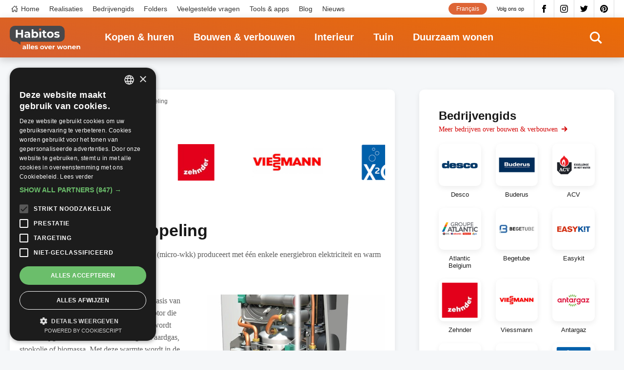

--- FILE ---
content_type: text/html; charset=UTF-8
request_url: https://www.habitos.be/nl/bouwen-verbouwen/microwarmtekrachtkoppeling-micro-wkk-in-het-kort-4637
body_size: 16780
content:
<!DOCTYPE html>
<html lang="nl" dir="ltr" prefix="content: http://purl.org/rss/1.0/modules/content/  dc: http://purl.org/dc/terms/  foaf: http://xmlns.com/foaf/0.1/  og: http://ogp.me/ns#  rdfs: http://www.w3.org/2000/01/rdf-schema#  schema: http://schema.org/  sioc: http://rdfs.org/sioc/ns#  sioct: http://rdfs.org/sioc/types#  skos: http://www.w3.org/2004/02/skos/core#  xsd: http://www.w3.org/2001/XMLSchema# ">
  <head>
    <meta charset="utf-8" />
<noscript><style>form.antibot * :not(.antibot-message) { display: none !important; }</style>
</noscript><link rel="canonical" href="https://www.habitos.be/nl/bouwen-verbouwen/microwarmtekrachtkoppeling-micro-wkk-in-het-kort-4637" />
<link rel="image_src" href="https://www.habitos.be/sites/default/files/imported_images/6032.jpg" />
<link rel="alternate" hreflang="x-default" href="https://www.habitos.be/nl/bouwen-verbouwen/microwarmtekrachtkoppeling-micro-wkk-in-het-kort-4637" />
<meta property="og:site_name" content="Habitos.be" />
<meta property="og:url" content="https://www.habitos.be/nl/bouwen-verbouwen/microwarmtekrachtkoppeling-micro-wkk-in-het-kort-4637" />
<meta property="og:title" content="Warmtekrachtkoppeling" />
<meta property="og:image" content="https://www.habitos.be/sites/default/files/imported_images/6032.jpg" />
<meta property="og:image:url" content="https://www.habitos.be/sites/default/files/imported_images/6032.jpg" />
<meta name="Generator" content="Drupal 8 (https://www.drupal.org)" />
<meta name="MobileOptimized" content="width" />
<meta name="HandheldFriendly" content="true" />
<meta name="viewport" content="width=device-width, initial-scale=1.0" />
<link rel="shortcut icon" href="/themes/custom/novsubtheme/favicon.ico" type="image/vnd.microsoft.icon" />
<link rel="alternate" hreflang="nl" href="https://www.habitos.be/nl/bouwen-verbouwen/microwarmtekrachtkoppeling-micro-wkk-in-het-kort-4637" />
<link rel="revision" href="https://www.habitos.be/nl/bouwen-verbouwen/microwarmtekrachtkoppeling-micro-wkk-in-het-kort-4637" />
<script src="/sites/default/files/google_tag/habitos/google_tag.script.js?szyr28" defer></script>

    <meta name="google-site-verification" content="ceki-DceKMebPZ6X3fGfMkWL8nMkIzhkEy6I6haOjyg" />
    <script type="application/ld+json">
    {
      "@context": "https://schema.org",
      "@graph": [
          {
              "@type": "WebPage",
              "breadcrumb": [],
              "author": {
                  "@type": "Organization",
                  "url": "https://www.habitos.be",
                  "sameAs": [
                      "https://twitter.com/Habitos_be",
                      "https://www.instagram.com/habitos.be/",
                      "https://www.facebook.com/pages/Habitosbe/288443470824",
                      "https://pinterest.com/habitos/"
                  ]
              },
              "publisher": {
                  "@type": "Organization",
                  "name": "Habitos",
                  "sameAs": [
                      "https://twitter.com/Habitos_be",
                      "https://www.instagram.com/habitos.be/",
                      "https://www.facebook.com/pages/Habitosbe/288443470824",
                      "https://pinterest.com/habitos/"
                  ]
              },
              "isAccessibleForFree": "True"
          }
      ]
    }
    </script>
    <title>Warmtekrachtkoppeling | Habitos.be</title>
    <link rel="preconnect" href="https://fonts.gstatic.com/" crossorigin>
    <link rel="preconnect" href="https://www.googletagservices.com/" crossorigin>
    <link rel="preconnect" href="https://pagead2.googlesyndication.com/" crossorigin>
    <link rel="preconnect" href="https://fonts.googleapis.com/" crossorigin>
    <link rel="preconnect" href="https://securepubads.g.doubleclick.net" crossorigin>
    <link rel="preconnect" href="https://tpc.googlesyndication.com" crossorigin>
    <!-- preload fonts -->
    <!-- Merriweather 400 -->
    <link rel="preload" href="https://fonts.gstatic.com/s/merriweather/v22/u-440qyriQwlOrhSvowK_l5-ciZMdeX3rsHo.woff2" as="font" crossorigin>
    <link rel="preload" href="https://fonts.gstatic.com/s/merriweather/v22/u-440qyriQwlOrhSvowK_l5-fCZMdeX3rg.woff2" as="font" crossorigin>
    <!-- Merriweather 300 -->
    <link rel="preload" href="https://fonts.gstatic.com/s/merriweather/v22/u-4n0qyriQwlOrhSvowK_l521wRZVsf6hPvhPUWH.woff2" as="font" crossorigin>
    <link rel="preload" href="https://fonts.gstatic.com/s/merriweather/v22/u-4n0qyriQwlOrhSvowK_l521wRZWMf6hPvhPQ.woff2" as="font" crossorigin>
    <!-- Montserrat 400 -->
    <link rel="preload" href="https://fonts.gstatic.com/s/montserrat/v15/JTUSjIg1_i6t8kCHKm459WdhyyTh89ZNpQ.woff2" as="font" crossorigin>
    <link rel="preload" href="https://fonts.gstatic.com/s/montserrat/v15/JTUSjIg1_i6t8kCHKm459WlhyyTh89Y.woff2" as="font" crossorigin>
    <!-- Montserrat 600 -->
    <link rel="preload" href="https://fonts.gstatic.com/s/montserrat/v15/JTURjIg1_i6t8kCHKm45_bZF3gfD_vx3rCubqg.woff2" as="font" crossorigin>
    <link rel="preload" href="https://fonts.gstatic.com/s/montserrat/v15/JTURjIg1_i6t8kCHKm45_bZF3gnD_vx3rCs.woff2" as="font" crossorigin>
    <!-- Montserrat 700 -->
    <link rel="preload" href="https://fonts.gstatic.com/s/montserrat/v15/JTURjIg1_i6t8kCHKm45_dJE3gfD_vx3rCubqg.woff2" as="font" crossorigin>
    <link rel="preload" href="https://fonts.gstatic.com/s/montserrat/v15/JTURjIg1_i6t8kCHKm45_dJE3gnD_vx3rCs.woff2" as="font" crossorigin>
    
    <link rel="preload" href="https://fonts.googleapis.com/css2?family=Merriweather:ital,wght@0,300;0,400;1,300;1,400&display=optional" as="style" crossorigin>
    <link rel="preload" href="https://fonts.googleapis.com/css2?family=Montserrat:ital,wght@0,400;0,600;0,700;1,400&display=optional" as="style" crossorigin>
    <link href="https://fonts.googleapis.com/css2?family=Merriweather:ital,wght@0,300;0,400;1,300;1,400&display=optional" rel="stylesheet">
    <link href="https://fonts.googleapis.com/css2?family=Montserrat:ital,wght@0,400;0,600;0,700;1,400&display=optional" rel="stylesheet">
    <link rel="stylesheet" media="all" href="/sites/default/files/css/css_y6QRhGaOcJmcFjPcmhC6dofC1DJ5bivCgix8TbfQ6G0.css" />
<link rel="stylesheet" media="all" href="/sites/default/files/css/css_YhNKxJg3DHWbpwFYcJifXhtAgKRwuKHSFKbai_HPVoQ.css" />

    <script type="text/javascript" charset="UTF-8" src="//cdn.cookie-script.com/s/611a005f60411ca3ea3b5a3c6a7f644e.js"></script>
    
<!--[if lte IE 8]>
<script src="/sites/default/files/js/js_VtafjXmRvoUgAzqzYTA3Wrjkx9wcWhjP0G4ZnnqRamA.js"></script>
<![endif]-->

  </head>
  <body class="page--logged-out page--article page--4374 color--4">

        <a href="#main-content" class="visually-hidden focusable skip-link">
      Overslaan en naar de inhoud gaan
    </a>
    <!-- Google ad services -->
    <script>
    window.onload = function () {
        var insert = function (url) {
            var sa = document.createElement('script');
            sa.async = true;
            sa.type = 'text/javascript';
            sa.src = url;
            var s = document.getElementsByTagName('script')[0];
            s.parentNode.insertBefore(sa, s);
        };
        insert('https://www.googletagservices.com/tag/js/gpt.js');
        insert('https://pagead2.googlesyndication.com/pagead/js/adsbygoogle.js');
        insert('https://pagead2.googlesyndication.com/pagead/show_ads.js');
    };

    var googletag = googletag || {};
    googletag.cmd = googletag.cmd || [];
    googletag.cmd.push(function () {
    var $scrollbar = window.innerWidth - document.documentElement.clientWidth;
    var $1024 = 1024 - $scrollbar + 1;

      var responsiveMapping = googletag.sizeMapping()
            .addSize([$1024, 0], [728, 90])
            .addSize([0, 0], [250, 250])
            .build();

            googletag.defineSlot("/21014822/HB_Bannerslot_Hoofdsponsor",
                          [250, 250],
                          'HB_Bannerslot_Hoofdsponsor')
                          .addService(googletag.pubads());
             googletag.defineSlot("/21014822/HB_Bannerslot_Hoofdsponsor",
                          [[728, 90], [250, 250]],
                          'HB_Bannerslot_Hoofdsponsor_Large')
                          .defineSizeMapping(responsiveMapping)
                          .addService(googletag.pubads());

            googletag.defineSlot("/21014822/HB_Bannerslot_Rubrieksponsor_Bouwen_Verbouwen",
                          [[728, 90], [250, 250]],
                          'HB_Bannerslot_Rubrieksponsor_Bouwen_Verbouwen')
                          .defineSizeMapping(responsiveMapping)
                          .addService(googletag.pubads());
            googletag.defineSlot("/21014822/HB_Bannerslot_Alternerend_Hele_Site",
                          [250, 250],
                          'HB_Bannerslot_Alternerend_Hele_Site')
                          .addService(googletag.pubads());
            googletag.defineSlot("/21014822/HB_Bannerslot_Alternerend_Hele_Site",
                          [250, 250],
                          'HB_Bannerslot_Alternerend_Hele_Site_2')
                          .addService(googletag.pubads());
            googletag.defineSlot("/21014822/HB_Bannerslot_Algemeen",
                          [250, 250],
                          'HB_Bannerslot_Algemeen')
                          .addService(googletag.pubads());

      googletag.defineSlot("/21014822/HB_Bannerslot_Algemeen",
                          [250, 250],
                          'HB_Bannerslot_Algemeen_2')
                          .addService(googletag.pubads());

      googletag.defineSlot("/21014822/HB_Bannerslot_Algemeen",
                          [[728, 90], [250, 250]],
                          'HB_Bannerslot_Algemeen_Large')
                          .defineSizeMapping(responsiveMapping)
                          .addService(googletag.pubads());


      googletag.pubads().enableSingleRequest();
      googletag.enableServices();

    });
    </script>
    <!-- End ad services -->
    <noscript aria-hidden="true"><iframe src="https://www.googletagmanager.com/ns.html?id=GTM-NGD6SWQ" height="0" width="0" style="display:none;visibility:hidden"></iframe></noscript>
      <div class="dialog-off-canvas-main-canvas" data-off-canvas-main-canvas>
    <div id="mmenu-menu"></div>
<div class="page outer">
    
        <header class="header-content">
                
                                    
                   

                                    <div id="block-search" class="search search--header">
    
    
    <div class="inner--wide">
        <div class="search__content">
            <form class="views-exposed-form bef-exposed-form" data-drupal-selector="views-exposed-form-search-page-search" action="/nl/search" method="get" id="views-exposed-form-search-page-search" accept-charset="UTF-8">
  <div class="form--inline clearfix">
  <div class="js-form-item form-item js-form-type-textfield form-type-textfield js-form-item-search-api-fulltext form-item-search-api-fulltext form-no-label">
        <input placeholder="Tik hier om te zoeken" data-drupal-selector="edit-search-api-fulltext" type="text" id="edit-search-api-fulltext" name="search_api_fulltext" value="" size="30" maxlength="128" class="form-text" />

        </div>
<div data-drupal-selector="edit-actions" class="form-actions js-form-wrapper form-wrapper" id="edit-actions--3"><div class="form-actions">
    <input data-drupal-selector="edit-submit-search" type="submit" id="edit-submit-search" value="Toepassen" class="button js-form-submit form-submit" />
</div></div>

</div>

</form>

        </div>
        <div class="search__close">
            <svg><use xlink:href="#icon-close" href="#icon-close"></use></svg>
        </div>
    </div>
</div>
                
                                    <div class="nav--top">
                        <div class="inner--wide">
                        <div class="menu--top-navigation">
  <nav role="navigation" aria-labelledby="block-topnavigation-menu" id="block-topnavigation" class="block block-menu navigation m-top-navigation__nav">
                      
    <span class="visually-hidden" id="block-topnavigation-menu">Top navigation</span>
    

              

 
    
    
  
     

          <ul class="m-top-navigation m-top-navigation--0"> 
    
    
            
      <li class="m-top-navigation__item">

        
        <a href="/nl" class="m-top-navigation__link--home m-top-navigation__link m-top-navigation__link--active" data-drupal-link-system-path="&lt;front&gt;">Home</a>

        
      </li>
    
            
      <li class="m-top-navigation__item">

        
        <a href="/nl/realisaties" class="m-top-navigation__link m-top-navigation__link--active" data-drupal-link-system-path="realisaties">Realisaties</a>

        
      </li>
    
            
      <li class="m-top-navigation__item">

        
        <a href="/nl/bedrijvengids" class="m-top-navigation__link m-top-navigation__link--active" data-drupal-link-system-path="bedrijvengids">Bedrijvengids</a>

        
      </li>
    
            
      <li class="m-top-navigation__item">

        
        <a href="/nl/folders" class="m-top-navigation__link m-top-navigation__link--active" data-drupal-link-system-path="folders">Folders</a>

        
      </li>
    
            
      <li class="m-top-navigation__item">

        
        <a href="/nl/faq" class="m-top-navigation__link m-top-navigation__link--active" data-drupal-link-system-path="faq">Veelgestelde vragen</a>

        
      </li>
    
            
      <li class="m-top-navigation__item">

        
        <a href="/nl/toolsapps" class="m-top-navigation__link m-top-navigation__link--active" data-drupal-link-system-path="toolsapps">Tools &amp; apps</a>

        
      </li>
    
            
      <li class="m-top-navigation__item">

        
        <a href="/nl/blog" class="m-top-navigation__link m-top-navigation__link--active" data-drupal-link-system-path="blog">Blog</a>

        
      </li>
    
            
      <li class="m-top-navigation__item">

        
        <a href="/nl/nieuws" class="m-top-navigation__link m-top-navigation__link--active" data-drupal-link-system-path="nieuws">Nieuws</a>

        
      </li>
        </ul>
   


      </nav>
</div>

  

  


  
<div id="block-socialmedia-2" class="b b-block-content b-block-contentc020363e-3d07-4419-9361-c6f68dcf3be9 b-block-socialmedia-2 b-social-media">
    
    
    <div  class="b b__content b-block-content__content b-block-contentc020363e-3d07-4419-9361-c6f68dcf3be9__content b-block-socialmedia-2__content b-social-media__content">
                <span class="b b__title b-block-content__title b-block-contentc020363e-3d07-4419-9361-c6f68dcf3be9__title b-block-socialmedia-2__title b-social-media__title">Volg ons op</span>
            
                

  
            <div class="b-facebook b-social-media__facebook clearfix">
                  <a href='https://www.facebook.com/pages/Habitosbe/288443470824'  target='_blank' >Facebook</a>
              </div>
    
  


  
            <div class="b-instagram b-social-media__instagram clearfix">
                  <a href='https://www.instagram.com/habitos.be/'  target='_blank' >Instagram</a>
              </div>
    
  


  
            <div class="b-twitter b-social-media__twitter clearfix">
                  <a href='https://twitter.com/Habitos_be'  target='_blank' >Twitter</a>
              </div>
    
  


  
            <div class="b-pinterest b-social-media__pinterest clearfix">
                  <a href='https://pinterest.com/habitos/'  target='_blank' >Pinterest</a>
              </div>
    
  

          </div>
</div>






<div class="language-switcher-language-url b b-language b-language-blocklanguage-content b-block-language" id="block-language" role="navigation">
    
    
    <div  class="b b__content b-language__content b-language-blocklanguage-content__content b-block-language__content">
            
                <ul class="links"><li hreflang="fr" data-drupal-link-system-path="&lt;front&gt;" class="fr"><a href="/fr" class="language-link" hreflang="fr" data-drupal-link-system-path="&lt;front&gt;">Français</a></li></ul>
          </div>
</div>
                        </div>
                    </div>
                
                                    <div class="nav--main">
                        <div class="inner--wide nav__container">
                            






<div id="block-sitebranding" class="b b-system b-system-branding-block b-block-sitebranding">
    
    
    <div  class="b b__content b-system__content b-system-branding-block__content b-block-sitebranding__content">
            
            <a href="/nl" title="Home" rel="home" class="site-logo">
               <img src="/themes/custom/novsubtheme/logo.svg" alt="Home" />
          </a>
          </div>
</div><div class="menu--main">
  <nav role="navigation" aria-labelledby="block-mainnavigation-menu" id="block-mainnavigation" class="block block-menu navigation">
                      
    <span class="visually-hidden" id="block-mainnavigation-menu">Main navigation</span>
    

              

 
    
    
  
     

          <ul class="m-main m-main--0"> 
    
    
            
      <li class="m-main__item m-main__item--collapsed">

        
        <a href="/nl/kopen-huren" class="m-main__link m-main__link--active" data-drupal-link-system-path="node/3">Kopen &amp; huren</a>

        
      </li>
    
            
      <li class="m-main__item m-main__item--collapsed">

        
        <a href="/nl/bouwen-verbouwen" class="m-main__link m-main__link--active" data-drupal-link-system-path="node/4">Bouwen &amp; verbouwen</a>

        
      </li>
    
            
      <li class="m-main__item m-main__item--collapsed">

        
        <a href="/nl/interieur" class="m-main__link m-main__link--active" data-drupal-link-system-path="node/5">Interieur</a>

        
      </li>
    
            
      <li class="m-main__item m-main__item--collapsed">

        
        <a href="/nl/tuin" class="m-main__link m-main__link--active" data-drupal-link-system-path="node/6">Tuin</a>

        
      </li>
    
            
      <li class="m-main__item m-main__item--collapsed">

        
        <a href="/nl/duurzaam-wonen" class="m-main__link m-main__link--active" data-drupal-link-system-path="node/7">Duurzaam wonen</a>

        
      </li>
        </ul>
   


      </nav>
</div>

                            <div class="search__icon">
                                <svg><use xlink:href="#icon-search" href="#icon-search"></use></svg>
                            </div>
                            <button id="menu_icon" class="hamburger hamburger--squeeze" type="button">
                                <span class="hamburger-box">
                                    <span class="hamburger-inner"></span>
                                </span>
                            </button>
                        </div>
                    </div>
                
                        </header>
        
    
    <main class="main-content" role="main">
        <a id="main-content"></a>
                    <div data-drupal-messages-fallback class="hidden"></div>
	


		<div  role="article" about="/nl/bouwen-verbouwen/microwarmtekrachtkoppeling-micro-wkk-in-het-kort-4637" class="n n-article n-article--full n--full clearfix n--full--4 color--4">
			
			
			<div class="content">
				<div class="inner--wide">
					<div class="content__main">
						<article aria-label="article about Warmtekrachtkoppeling"  class="n-article__content n-article__content--full n__content--full n__content">
							<div class="inner--narrow">
								






<div id="block-breadcrumbs" class="b b-system b-system-breadcrumb-block b-block-breadcrumbs">
    
    
    <div  class="b b__content b-system__content b-system-breadcrumb-block__content b-block-breadcrumbs__content">
            
                  <nav class="breadcrumb" role="navigation" aria-labelledby="system-breadcrumb">
    <ul class="breadcrumb__list">
          <li class="breadcrumb__list-item">
                  <a class="breadcrumb__link" href="/nl">Home</a>
              </li>
          <li class="breadcrumb__list-item">
                  <a class="breadcrumb__link" href="/nl/bouwen-verbouwen">Bouwen &amp; verbouwen</a>
              </li>
          <li class="breadcrumb__list-item">
                  <span class="breadcrumb__current">Warmtekrachtkoppeling</span>
              </li>
        </ul>
  </nav>

          </div>
</div>
																									<div class="v v-partners v-block-recommended-partner-article js-view-dom-id-4931bbc3a549845972b8b546bde5a88cbb8bb65bbcfa624aeaa575a4929237e0 inner">
    
      <h2 class="v-block-recommended-partner-article__title v-partners__title v__title">
      Aanbevolen partners
    </h2>
    
      
      <div class="v-block-recommended-partner-article__content v-partners__content v__content">
        

	<a data-ctype="recommended_partner" data-company="12213" data-value="website" rel="noopener" target="_blank" href="https://www.buderus.com/be/nl/?utm_source=habitos&amp;utm_medium=cpc&amp;utm_campaign=company&amp;utm_content=nl"  role="article" about="/nl/bedrijvengids/buderus" class="n n-company n-company--teaser-recommended-partners n--teaser-recommended-partners clearfix n--teaser-recommended-partners--4 color--4 link__trackable">
					<div class="n-image n-company__image clearfix">
				  <img loading="lazy" src="/sites/default/files/styles/teaser_recommended_partners/public/company/buderus-logo-740x300.png?itok=PCnpC9EF" width="175" height="71" alt="Buderus logo" typeof="foaf:Image" class="image-style-teaser-recommended-partners" />



			</div>
			</a>
  

	<a data-ctype="recommended_partner" data-company="12014" data-value="website" rel="noopener" target="_blank" href="https://www.atlantic-explorer.be/?utm_source=habitos&amp;utm_medium=cpc&amp;utm_campaign=company&amp;utm_content=nl"  role="article" about="/nl/bedrijvengids/atlantic-belgium" class="n n-company n-company--teaser-recommended-partners n--teaser-recommended-partners clearfix n--teaser-recommended-partners--4 color--4 link__trackable">
					<div class="n-image n-company__image clearfix">
				  <img loading="lazy" src="/sites/default/files/styles/teaser_recommended_partners/public/company/groupe_atlantic.png?itok=n6oZFci2" width="175" height="65" alt="Logo Groupe Atlantic" typeof="foaf:Image" class="image-style-teaser-recommended-partners" />



			</div>
			</a>
  

	<a data-ctype="recommended_partner" data-company="464" data-value="website" rel="noopener" target="_blank" href="https://www.zehnder.be/nl?utm_source=habitos&amp;utm_medium=cpc&amp;utm_campaign=company&amp;utm_content=nl"  role="article" about="/nl/bedrijvengids/zehnder" class="n n-company n-company--teaser-recommended-partners n--teaser-recommended-partners clearfix n--teaser-recommended-partners--4 color--4 link__trackable">
					<div class="n-image n-company__image clearfix">
				  <img loading="lazy" src="/sites/default/files/styles/teaser_recommended_partners/public/company/zehnder_logo_brand_identity_color_rgb_1.jpg?itok=4vm4uxr8" width="75" height="75" alt="zehnder logo" typeof="foaf:Image" class="image-style-teaser-recommended-partners" />



			</div>
			</a>
  

	<a data-ctype="recommended_partner" data-company="446" data-value="website" rel="noopener" target="_blank" href="https://www.viessmann.be/?utm_source=habitos&amp;utm_medium=cpc&amp;utm_campaign=company&amp;utm_content=nl"  role="article" about="/nl/bedrijvengids/viessmann-belgium-11" class="n n-company n-company--promoted n-company--teaser-recommended-partners n--teaser-recommended-partners clearfix n--teaser-recommended-partners--4 color--4 link__trackable">
					<div class="n-image n-company__image clearfix">
				  <img loading="lazy" src="/sites/default/files/styles/teaser_recommended_partners/public/company/viessmann-logo-png-5.png?itok=tIsu7VhE" width="175" height="73" alt="Viessmann Belgium logo" typeof="foaf:Image" class="image-style-teaser-recommended-partners" />



			</div>
			</a>
  

	<a data-ctype="recommended_partner" data-company="617" data-value="website" rel="noopener" target="_blank" href="http://www.x2o.be/nl?utm_source=Habitos&amp;utm_medium=organic&amp;utm_campaign=Bedrijfspagina"  role="article" about="/nl/bedrijvengids/x2o-badkamers" class="n n-company n-company--promoted n-company--teaser-recommended-partners n--teaser-recommended-partners clearfix n--teaser-recommended-partners--4 color--4 link__trackable">
					<div class="n-image n-company__image clearfix">
				  <img loading="lazy" src="/sites/default/files/styles/teaser_recommended_partners/public/company/x2ologo-icon-rgb-min.png?itok=6PTOy9QN" width="75" height="75" alt="X²O logo" typeof="foaf:Image" class="image-style-teaser-recommended-partners" />



			</div>
			</a>
  

	<a data-ctype="recommended_partner" data-company="648" data-value="website" rel="noopener" target="_blank" href="https://www.drufire.com/nl-be?utm_source=habitos&amp;utm_medium=cpc&amp;utm_campaign=company&amp;utm_content=nl"  role="article" about="/nl/bedrijvengids/dru" class="n n-company n-company--promoted n-company--teaser-recommended-partners n--teaser-recommended-partners clearfix n--teaser-recommended-partners--4 color--4 link__trackable">
					<div class="n-image n-company__image clearfix">
				  <img loading="lazy" src="/sites/default/files/styles/teaser_recommended_partners/public/company/361.jpg?itok=54rR2ZxZ" width="175" height="58" alt="Logo DRU" title="Logo DRU" typeof="foaf:Image" class="image-style-teaser-recommended-partners" />



			</div>
			</a>
  

	<a data-ctype="recommended_partner" data-company="524" data-value="website" rel="noopener" target="_blank" href="http://www.antargaz.be?utm_source=habitos&amp;utm_medium=cpc&amp;utm_campaign=company&amp;utm_content=nl"  role="article" about="/nl/bedrijvengids/antargaz" class="n n-company n-company--promoted n-company--teaser-recommended-partners n--teaser-recommended-partners clearfix n--teaser-recommended-partners--4 color--4 link__trackable">
					<div class="n-image n-company__image clearfix">
				  <img loading="lazy" src="/sites/default/files/styles/teaser_recommended_partners/public/company/schermafbeelding_2020-02-27_om_20.13.44_0.png?itok=LOnLLHD4" width="175" height="73" alt="Antargaz" typeof="foaf:Image" class="image-style-teaser-recommended-partners" />



			</div>
			</a>
  

	<a data-ctype="recommended_partner" data-company="594" data-value="website" rel="noopener" target="_blank" href="https://www.bulex.be/nl/?utm_source=habitos&amp;utm_medium=cpc&amp;utm_campaign=company&amp;utm_content=nl"  role="article" about="/nl/bedrijvengids/bulex-305" class="n n-company n-company--teaser-recommended-partners n--teaser-recommended-partners clearfix n--teaser-recommended-partners--4 color--4 link__trackable">
					<div class="n-image n-company__image clearfix">
				  <img loading="lazy" src="/sites/default/files/styles/teaser_recommended_partners/public/company/2022-05-24_11-57-37.png?itok=Iu7o4u0b" width="175" height="58" alt="bulex" typeof="foaf:Image" class="image-style-teaser-recommended-partners" />



			</div>
			</a>
  

	<a data-ctype="recommended_partner" data-company="486" data-value="website" rel="noopener" target="_blank" href="https://www.bosch-thermotechnology.com/be/nl/residentieel/home/?utm_source=habitos&amp;utm_medium=cpc&amp;utm_campaign=company&amp;utm_content=nl"  role="article" about="/nl/bedrijvengids/bosch-climate" class="n n-company n-company--teaser-recommended-partners n--teaser-recommended-partners clearfix n--teaser-recommended-partners--4 color--4 link__trackable">
					<div class="n-image n-company__image clearfix">
				  <img loading="lazy" src="/sites/default/files/styles/teaser_recommended_partners/public/company/logo_bosch.png?itok=Dyyvt3h7" width="175" height="70" alt="Logo Bosch" typeof="foaf:Image" class="image-style-teaser-recommended-partners" />



			</div>
			</a>

    </div>
  
  
  
  
    </div>

								
								
    <div  class="color--4 n-sub-category n-article__sub-category f-sub-category clearfix">
    Verwarming
    </div>


								<h1  class="n-article__title n-article__title--full n__title--full n__title">Warmtekrachtkoppeling</h1>
																
								
     <div class="n-paragraphs n__paragraphs n-article__paragraphs clearfix"> 
                
  <div class="p--parent p p-text p-text--default paragraph--63595 clearfix" id="paragraph--63595">
    
    

    
        <div class="inner">
    
                      <div class="p-text__content">
            
          <div class="text text--p p-text p__text p-text__text clearfix"> 
        Een micro-warmtekrachtkoppelinginstallatie (micro-wkk) produceert met één enkele energiebron elektriciteit en warm water voor verwarming en sanitair gebruik.
      </div>
    
  

        </div>
      
          </div>
        
    
      </div> 

                
  <div class="p-text-image--right p--parent p p-text-image p-text-image--default paragraph--63596 clearfix" id="paragraph--63596">
    
    

    
        <div class="inner">
    
                      <div class="p-text-image__content">
          
<div class="p-images p-text-image__images clearfix">
        <div class="p-image p-text-image__image">
                              <img width="800" height="1063" src="/sites/default/files/styles/paragraph_text_image_scale_crop/public/imported_images/6032.jpg?itok=D-JMQ0cX"/>
                          

<a target="_blank" rel="noopener" href="http://www.baxi.be?utm_source=habitos&amp;utm_medium=cpc&amp;utm_campaign=article&amp;utm_content=nl" data-fid="5484" data-fid="5484" data-ctype="copyright" data-value="Baxi" data-company="523" class="link__trackable copyright-container"><span class="copyright">Baxi</span></a>        <a target="_blank" rel="noopener" href="https://pinterest.com/pin/create/link/?url=https://www.habitos.be/nl/bouwen-verbouwen/microwarmtekrachtkoppeling-micro-wkk-in-het-kort-4637&media=https://www.habitos.be/sites/default/files/styles/paragraph_gallery_image_full/public/imported_images/6032.jpg?itok=m9n3CsAu&description=Warmtekrachtkoppeling" class="pinterest">Pinterest</a>
    </div>
  </div>
  
          <div class="text text--p p-text p__text p-text-image__text clearfix"> 
        De meeste micro-wkksystemen werken op basis van een ingebouwde Stirlingmotor. Dit is een motor die wordt aangedreven door warmte. Concreet wordt warmte opgewekt door de verbranding van aardgas, stookolie of biomassa. Met deze warmte wordt in de motor een cilinder in beweging gezet die een generator aandrijft. Deze generator zorgt voor de elektriciteitsproductie. Die productie volstaat voor een groot deel van het eigen elektriciteitsverbruik. Het teveel aan elektriciteit kan aan het net worden afgestaan.<br /><br />&#13;
De restwarmte uit dit productieproces wordt gebruikt voor de aanmaak van warm water voor de verwarming en sanitair gebruik.<br /><br />&#13;
Uiterlijk lijkt een micro-wkkinstallatie heel sterk op een condensatieketel, ze heeft alleen wat meer ruimte nodig. Meer weten? Lees ook het artikel <a href="https://www.habitos.be/nl/duurzaam-wonen/wat-is-micro-warmtekrachtkoppeling-of-micro-wkk-3888/" target="_self" class="link__trackable" data-company="523" data-ctype="article" data-url="http://www.habitos.be/nl/duurzaam-wonen/wat-is-micro-warmtekrachtkoppeling-of-micro-wkk-3888/" data-value="'Wat is micro-warmtekrachtkoppeling?">'Wat is micro-warmtekrachtkoppeling?</a>'.&#13;
<h2></h2>&#13;
<h2><font size="3"></font></h2>&#13;
<h2>Prijs van een microwarmtekrachtkoppeling </h2>&#13;
De WKK-systemen moeten nog op de Belgische markt geïntroduceerd worden. De toestellen zullen naar schatting zo’n 7 000 euro kosten.&#13;
<h2></h2>&#13;
<h2></h2>&#13;
<h2>Brandstof voor een micro-wkk</h2>&#13;
<ul><li><a href="https://www.habitos.be/nl/duurzaam-wonen/aardgas-3891/" target="_self" class="link__trackable" data-company="523" data-ctype="article" data-url="http://www.habitos.be/nl/duurzaam-wonen/aardgas-3891/" data-value="Aardgas">Aardgas</a></li>&#13;
    <li><a href="https://www.habitos.be/nl/duurzaam-wonen/stookolie-3902/" target="_self" class="link__trackable" data-company="523" data-ctype="article" data-url="http://www.habitos.be/nl/duurzaam-wonen/stookolie-3902/" data-value="Stookolie">Stookolie</a></li>&#13;
    <li><a href="https://www.habitos.be/nl/duurzaam-wonen/biomassa-3851/" target="_self" class="link__trackable" data-company="523" data-ctype="article" data-url="http://www.habitos.be/nl/duurzaam-wonen/biomassa-3851/" data-value="Biomassa">Biomassa</a></li>&#13;
</ul><h2></h2>&#13;
<h2></h2>&#13;
<h2>Onderhoud van een micro-wkk</h2>&#13;
Wanneer het systeem op aardgas of stookolie werkt, zal het volgens de wettelijke verplichtingen onderhouden moeten worden (aardgas: om de twee jaar, stookolie: jaarlijks).&#13;
<h2></h2>&#13;
<h2></h2>&#13;
<h2>Premies micro-wkk</h2>&#13;
<ul><li><a href="https://www.habitos.be/nl/duurzaam-wonen/warmtekrachtcertificaten-3921/" target="_self" class="link__trackable" data-company="523" data-ctype="article" data-url="http://www.habitos.be/nl/duurzaam-wonen/warmtekrachtcertificaten-3921/" data-value="Warmtekrachtcertificaten">Warmtekrachtcertificaten</a></li>&#13;
    <li><a href="https://www.habitos.be/nl/bouwen/premie-voor-een-installatie-van-een-warmtekrachtkoppeling-wkk-3692/" target="_self" class="link__trackable" data-company="523" data-ctype="article" data-url="http://www.habitos.be/nl/bouwen/premie-voor-een-installatie-van-een-warmtekrachtkoppeling-wkk-3692/" data-value="Premie voor een installatie van een warmtekrachtkoppeling (WKK)">Premie voor een installatie van een warmtekrachtkoppeling (WKK)</a></li>&#13;
</ul>
      </div>
    
  

        </div>
      
          </div>
        
    
      </div> 

          </div>
    


							</div>
						</article>

						<div class="banner__page banner__page--white">
							<div class="inner--narrow">
								<div class="center banner--728">
									<div id="HB_Bannerslot_Rubrieksponsor_Bouwen_Verbouwen">
										<script>
											googletag.cmd.push(function () {
googletag.display('HB_Bannerslot_Rubrieksponsor_Bouwen_Verbouwen')
});
										</script>
									</div>
								</div>
							</div>
						</div>
					</div>

																	<div class="content__aside">
							<div class="content__aside-content mt-0">
																	<section aria-label="verwarming businesses" class="business-directory-subcategory business-directory-subcategory--aside">
										<div class="business-directory-subcategory__extra">
											<h2 class="section__title business-directory-subcategory__title">Bedrijvengids</h2>
											<div class="section__link business-directory-subcategory__link">
												<a href="/nl/bedrijvengids?field_category_target_id=4">Meer bedrijven over
													bouwen &amp; verbouwen</a>
											</div>
										</div>
										<div class="v v-business-directory v-block-business-directory-detail js-view-dom-id-e00a4e7e4709074663de818c044a932db36f595e9757113b5fee0a6bfdd7242f inner">
    
    
      
      <div class="v-block-business-directory-detail__content v-business-directory__content v__content">
        

	<a href="/nl/bedrijvengids/desco"  role="article" about="/nl/bedrijvengids/desco" class="n n-company n-company--teaser n--teaser clearfix n--teaser--4 color--4">
					<div class="n-image n-company__image clearfix">
				<div class="flexbox-centering">
					  <img loading="lazy" src="/sites/default/files/styles/company_teaser/public/company/desco_logo.gif?itok=HOMKQ8F1" width="100" height="21" alt="desco logo" typeof="foaf:Image" class="image-style-company-teaser" />



				</div>
			</div>
				<h2  class="n-company__title n-company__title--teaser n__title--teaser n__title">Desco</h2>
	</a>
  

	<a href="/nl/bedrijvengids/buderus"  role="article" about="/nl/bedrijvengids/buderus" class="n n-company n-company--teaser n--teaser clearfix n--teaser--4 color--4">
					<div class="n-image n-company__image clearfix">
				<div class="flexbox-centering">
					  <img loading="lazy" src="/sites/default/files/styles/company_teaser/public/company/buderus-logo-740x300.png?itok=ZSWq9NzM" width="100" height="41" alt="Buderus logo" typeof="foaf:Image" class="image-style-company-teaser" />



				</div>
			</div>
				<h2  class="n-company__title n-company__title--teaser n__title--teaser n__title">Buderus</h2>
	</a>
  

	<a href="/nl/bedrijvengids/acv"  role="article" about="/nl/bedrijvengids/acv" class="n n-company n-company--teaser n--teaser clearfix n--teaser--4 color--4">
					<div class="n-image n-company__image clearfix">
				<div class="flexbox-centering">
					  <img loading="lazy" src="/sites/default/files/styles/company_teaser/public/company/logo_acv.png?itok=OntohIvX" width="100" height="55" alt="Logo ACV" typeof="foaf:Image" class="image-style-company-teaser" />



				</div>
			</div>
				<h2  class="n-company__title n-company__title--teaser n__title--teaser n__title">ACV</h2>
	</a>
  

	<a href="/nl/bedrijvengids/atlantic-belgium"  role="article" about="/nl/bedrijvengids/atlantic-belgium" class="n n-company n-company--teaser n--teaser clearfix n--teaser--4 color--4">
					<div class="n-image n-company__image clearfix">
				<div class="flexbox-centering">
					  <img loading="lazy" src="/sites/default/files/styles/company_teaser/public/company/groupe_atlantic.png?itok=wc4HizEj" width="100" height="37" alt="Logo Groupe Atlantic" typeof="foaf:Image" class="image-style-company-teaser" />



				</div>
			</div>
				<h2  class="n-company__title n-company__title--teaser n__title--teaser n__title">Atlantic Belgium</h2>
	</a>
  

	<a href="/nl/bedrijvengids/begetube"  role="article" about="/nl/bedrijvengids/begetube" class="n n-company n-company--teaser n--teaser clearfix n--teaser--4 color--4">
					<div class="n-image n-company__image clearfix">
				<div class="flexbox-centering">
					  <img loading="lazy" src="/sites/default/files/styles/company_teaser/public/company/logo_begetube.jpg?itok=v-mEKFVc" width="100" height="27" alt="Begetube" typeof="foaf:Image" class="image-style-company-teaser" />



				</div>
			</div>
				<h2  class="n-company__title n-company__title--teaser n__title--teaser n__title">Begetube</h2>
	</a>
  

	<a href="/nl/bedrijvengids/easykit"  role="article" about="/nl/bedrijvengids/easykit" class="n n-company n-company--promoted n-company--teaser n--teaser clearfix n--teaser--4 color--4">
					<div class="n-image n-company__image clearfix">
				<div class="flexbox-centering">
					  <img loading="lazy" src="/sites/default/files/styles/company_teaser/public/company/easykit_logo.png?itok=odd40S4Q" width="100" height="27" alt="Easykit logo" typeof="foaf:Image" class="image-style-company-teaser" />



				</div>
			</div>
				<h2  class="n-company__title n-company__title--teaser n__title--teaser n__title">Easykit</h2>
	</a>
  

	<a href="/nl/bedrijvengids/zehnder"  role="article" about="/nl/bedrijvengids/zehnder" class="n n-company n-company--teaser n--teaser clearfix n--teaser--4 color--4">
					<div class="n-image n-company__image clearfix">
				<div class="flexbox-centering">
					  <img loading="lazy" src="/sites/default/files/styles/company_teaser/public/company/zehnder_logo_brand_identity_color_rgb_1.jpg?itok=blGYldng" width="100" height="100" alt="zehnder logo" typeof="foaf:Image" class="image-style-company-teaser" />



				</div>
			</div>
				<h2  class="n-company__title n-company__title--teaser n__title--teaser n__title">Zehnder</h2>
	</a>
  

	<a href="/nl/bedrijvengids/viessmann-belgium-11"  role="article" about="/nl/bedrijvengids/viessmann-belgium-11" class="n n-company n-company--promoted n-company--teaser n--teaser clearfix n--teaser--4 color--4">
					<div class="n-image n-company__image clearfix">
				<div class="flexbox-centering">
					  <img loading="lazy" src="/sites/default/files/styles/company_teaser/public/company/viessmann-logo-png-5.png?itok=6leJrI9K" width="100" height="42" alt="Viessmann Belgium logo" typeof="foaf:Image" class="image-style-company-teaser" />



				</div>
			</div>
				<h2  class="n-company__title n-company__title--teaser n__title--teaser n__title">Viessmann</h2>
	</a>
  

	<a href="/nl/bedrijvengids/antargaz"  role="article" about="/nl/bedrijvengids/antargaz" class="n n-company n-company--promoted n-company--teaser n--teaser clearfix n--teaser--4 color--4">
					<div class="n-image n-company__image clearfix">
				<div class="flexbox-centering">
					  <img loading="lazy" src="/sites/default/files/styles/company_teaser/public/company/schermafbeelding_2020-02-27_om_20.13.44_0.png?itok=eIUal9Ew" width="100" height="42" alt="Antargaz" typeof="foaf:Image" class="image-style-company-teaser" />



				</div>
			</div>
				<h2  class="n-company__title n-company__title--teaser n__title--teaser n__title">Antargaz</h2>
	</a>
  

	<a href="/nl/bedrijvengids/remeha-268"  role="article" about="/nl/bedrijvengids/remeha-268" class="n n-company n-company--teaser n--teaser clearfix n--teaser--4 color--4">
					<div class="n-image n-company__image clearfix">
				<div class="flexbox-centering">
					  <img loading="lazy" src="/sites/default/files/styles/company_teaser/public/company/268.jpg?itok=odxTvWWx" width="100" height="33" alt="Logo Remeha - Verwarming" title="Logo Remeha - Verwarming" typeof="foaf:Image" class="image-style-company-teaser" />



				</div>
			</div>
				<h2  class="n-company__title n-company__title--teaser n__title--teaser n__title">Remeha</h2>
	</a>
  

	<a href="/nl/bedrijvengids/bulex-305"  role="article" about="/nl/bedrijvengids/bulex-305" class="n n-company n-company--teaser n--teaser clearfix n--teaser--4 color--4">
					<div class="n-image n-company__image clearfix">
				<div class="flexbox-centering">
					  <img loading="lazy" src="/sites/default/files/styles/company_teaser/public/company/2022-05-24_11-57-37.png?itok=TM8K9HXZ" width="100" height="33" alt="bulex" typeof="foaf:Image" class="image-style-company-teaser" />



				</div>
			</div>
				<h2  class="n-company__title n-company__title--teaser n__title--teaser n__title">Bulex </h2>
	</a>
  

	<a href="/nl/bedrijvengids/x2o-badkamers"  role="article" about="/nl/bedrijvengids/x2o-badkamers" class="n n-company n-company--promoted n-company--teaser n--teaser clearfix n--teaser--4 color--4">
					<div class="n-image n-company__image clearfix">
				<div class="flexbox-centering">
					  <img loading="lazy" src="/sites/default/files/styles/company_teaser/public/company/x2ologo-icon-rgb-min.png?itok=RWgb3hLP" width="100" height="100" alt="X²O logo" typeof="foaf:Image" class="image-style-company-teaser" />



				</div>
			</div>
				<h2  class="n-company__title n-company__title--teaser n__title--teaser n__title">X²O Badkamers</h2>
	</a>

    </div>
  
  
  
  
    </div>

									</section>
								
															</div>
						</div>
																<div class="content__aside content__aside--sticky ">
							<div class="center banner--skyscraper">
  <ins class="adsbygoogle"
    style="display:inline-block;width:300px;height:600px"
    data-ad-client="ca-pub-5410484939036777"
    data-ad-slot="6506168258"></ins>
  <script>
    (adsbygoogle = window.adsbygoogle || []).push({});
  </script>
</div>						</div>
									</div>
			</div>

							<div class="inner--wide">
  <div class="content__main content__main--adsense-matched-content">
    <div class="adsense--matched-content banner--matched-content">
      <ins class="adsbygoogle"
      style="display:block"
      data-ad-format="autorelaxed"
      data-ad-client="ca-pub-5410484939036777"
      data-matched-content-ui-type="image_stacked,image_stacked"
      data-matched-content-rows-num="1,1"
      data-matched-content-columns-num="3,2"
      data-ad-slot="8190769103"></ins>
      <script>
          (adsbygoogle = window.adsbygoogle || []).push({});
      </script>
    </div>
  </div>
</div>			
							<div class="business-folders-tools">
					<div class="inner--wide">
						<div class="business-folders-tools__content">
							<section aria-label="Tools and apps about verwarming" class="tools-apps-subcategory tools-apps-subcategory--full">
								<div class="folders-subcategory__extra">
									<h2 class="section__title folders-subcategory__title">Tools & apps</h2>
									<div class="section__link folders-subcategory__link">
										<a href="/nl/toolsapps?field_category_target_id=4">Meer tools & apps over
											bouwen &amp; verbouwen</a>
									</div>
								</div>
								<div class="v v-tools-apps v-block-tools-apps-detail js-view-dom-id-e78789709b35d1be407dab1eaae4ed5fde756a32f0679131904e3cc51791f6cc inner">
    
    
      
      <div class="v-block-tools-apps-detail__content v-tools-apps__content v__content">
        

	<a  role="article" about="/nl/node/13551" class="n n-tools-apps n-tools-apps--tools-apps n--tools-apps clearfix n--tools-apps--4 color--4 link__trackable" rel="noopener" target="_blank" data-ctype="tools_apps" data-value="My Zehnder 3D" data-company="464" href="https://pure-living.zehnder-systems.com/products/my-zehnder-3d?utm_source=habitos&amp;utm_medium=cpc&amp;utm_campaign=tools_apps&amp;utm_content=nl">
		<div class="n__image--tools-apps n__image">
			  <img loading="lazy" src="/sites/default/files/styles/tools_apps/public/tools_apps/zehnder_3d.png?itok=8jh8Zq9U" width="114" height="131" alt="zehnder 3d" typeof="foaf:Image" class="image-style-tools-apps" />



		</div>
		<div  class="n-tools-apps__content n-tools-apps__content--tools-apps n__content--tools-apps n__content">
			<h2  class="n-tools-apps__title n-tools-apps__title--tools-apps n__title--tools-apps n__title">My Zehnder 3D</h2>
			
    <div  class="color--4 n-sub-category n-tools-apps__sub-category f-sub-category clearfix">
    Verwarming
    </div>
    <div  class="color--5 n-sub-category n-tools-apps__sub-category f-sub-category clearfix">
    De woonkamer
    </div>
    <div  class="color--5 n-sub-category n-tools-apps__sub-category f-sub-category clearfix">
    De badkamer
    </div>

  
          <div class="text text--n n-short-description n__short-description n-tools-apps__short-description clearfix"> 
        Ontdek alle Zehnder designradiatoren bij jou thuis in augmented reality.
      </div>
    
  

			<span class="more-link">
				Lees meer <span class="visually-hidden">over My Zehnder 3D </span>
			</span>
		</div>
	</a>
  

	<a  role="article" about="/nl/node/13241" class="n n-tools-apps n-tools-apps--tools-apps n--tools-apps clearfix n--tools-apps--4 color--4 link__trackable" rel="noopener" target="_blank" data-ctype="tools_apps" data-value="KNX Smart Home Planner" data-company="13229" href="https://planning.knx.org/submit/step1?utm_source=habitos&amp;utm_medium=cpc&amp;utm_campaign=tools_apps&amp;utm_content=nl">
		<div class="n__image--tools-apps n__image">
			  <img loading="lazy" src="/sites/default/files/styles/tools_apps/public/tools_apps/smart-home-planner.png?itok=jHy3DAvL" width="114" height="131" alt="KNX Smart Home Planner" typeof="foaf:Image" class="image-style-tools-apps" />



		</div>
		<div  class="n-tools-apps__content n-tools-apps__content--tools-apps n__content--tools-apps n__content">
			<h2  class="n-tools-apps__title n-tools-apps__title--tools-apps n__title--tools-apps n__title">KNX Smart Home Planner</h2>
			
    <div  class="color--4 n-sub-category n-tools-apps__sub-category f-sub-category clearfix">
    Nadenken over bouwen
    </div>
    <div  class="color--4 n-sub-category n-tools-apps__sub-category f-sub-category clearfix">
    Verwarming
    </div>
    <div  class="color--4 n-sub-category n-tools-apps__sub-category f-sub-category clearfix">
    Ventileren
    </div>
    <div  class="color--4 n-sub-category n-tools-apps__sub-category f-sub-category clearfix">
    Koeling
    </div>
    <div  class="color--4 n-sub-category n-tools-apps__sub-category f-sub-category clearfix">
    Elektrotechnieken
    </div>
    <div  class="color--4 n-sub-category n-tools-apps__sub-category f-sub-category clearfix">
    Afwerking
    </div>

  
          <div class="text text--n n-short-description n__short-description n-tools-apps__short-description clearfix"> 
        Met dit handige hulpmiddel stellen woningeigenaren via een aantal eenvoudige stappen hun...
      </div>
    
  

			<span class="more-link">
				Lees meer <span class="visually-hidden">over KNX Smart Home Planner </span>
			</span>
		</div>
	</a>

    </div>
  
  
  
  
    </div>

							</section>

						</div>
					</div>
				</div>
			
							<section aria-label="Related articles" class="news">
					<div class="inner--wide">
						<div class="blog__intro">
							<h2 class="section__title">Populair over
								verwarming</h2>
						</div>
						<div class="news__content">
							      


		<a href="/nl/bouwen-verbouwen/nieuwe-raad-van-bestuur-en-nieuwe-voorzitter-voor-attb"  role="article" about="/nl/bouwen-verbouwen/nieuwe-raad-van-bestuur-en-nieuwe-voorzitter-voor-attb" class="n n-news n-news--teaser-news n--teaser-news clearfix n--teaser-news--4 color--4">
			<div  class="n-news__content n-news__content--teaser-news n__content--teaser-news n__content">
				<h2  class="n-news__title n-news__title--teaser-news n__title--teaser-news n__title">Nieuwe raad van bestuur en nieuwe voorzitter voor ATTB</h2>
				  
          <div class="text text--n n-short-description n__short-description n-news__short-description clearfix"> 
        De Belgische vereniging van leveranciers van verwarmingsmateriaal, ATTB, heeft sinds 28 april 2023 een nieuwe raad van bestuur en een nieuwe...
      </div>
    
  

			</div>
							<div class="n__bg_image--teaser-news" style="background-image: url('/sites/default/files/styles/teaser_header/public/news/yves_vanpoucke_1.jpg?itok=OwKCLTCK');"></div>
						
<div  class="color--4 n-sub-category n-news__sub-category f-sub-category clearfix">
    Verwarming
</div>
			<span class="n--teaser-news__read-more read-more">
				<span class="visually-hidden">Lees meer</span>
			</span>
		</a>
	  
	


		<a href="/nl/bouwen-verbouwen/geothermische-warmtepomp-0" role="presentation"  role="article" about="/nl/bouwen-verbouwen/geothermische-warmtepomp-0" class="n n-article n-article--teaser-news n--teaser-news clearfix n--teaser-news--4 color--4">
			<div  class="n-article__content n-article__content--teaser-news n__content--teaser-news n__content">
				<h2  class="n-article__title n-article__title--teaser-news n__title--teaser-news n__title">Geothermische warmtepomp</h2>
				  
          <div class="text text--n n-short-description n__short-description n-article__short-description clearfix"> 
        Wat is een geothermische warmtepomp?
      </div>
    
  

			</div>
							<div class="n__bg_image--teaser-news" style="background-image: url('/sites/default/files/styles/teaser_header/public/article/vaillant_geothermische_warmtepomp.jpg?itok=3GvbMoL1');"></div>
						
    <div  class="color--4 n-sub-category n-article__sub-category f-sub-category clearfix">
    Verwarming
    </div>


			<span class="n--teaser-news__read-more read-more">
				<span class="visually-hidden">Read more</span>
			</span>
		</a>
	  


		<a href="/nl/bouwen-verbouwen/nieuwe-logatherm-wpt-warmtepompboiler"  role="article" about="/nl/bouwen-verbouwen/nieuwe-logatherm-wpt-warmtepompboiler" class="n n-news n-news--teaser-news n--teaser-news clearfix n--teaser-news--4 color--4">
			<div  class="n-news__content n-news__content--teaser-news n__content--teaser-news n__content">
				<h2  class="n-news__title n-news__title--teaser-news n__title--teaser-news n__title">Nieuwe Logatherm WPT warmtepompboiler</h2>
				  
          <div class="text text--n n-short-description n__short-description n-news__short-description clearfix"> 
        Als fabrikant van warmtepompen sinds 1968 brengt Buderus een nieuwe versie van zijn sanitaire warmtepomp op de Belgische markt: De Logatherm WPT.
      </div>
    
  

			</div>
							<div class="n__bg_image--teaser-news" style="background-image: url('/sites/default/files/styles/teaser_header/public/news/logatherm_wpt_warmtepompboiler.jpeg?itok=k7cEeLgU');"></div>
						
<div  class="color--4 n-sub-category n-news__sub-category f-sub-category clearfix">
    Verwarming
</div>
			<span class="n--teaser-news__read-more read-more">
				<span class="visually-hidden">Lees meer</span>
			</span>
		</a>
	  


		<a href="/nl/bouwen-verbouwen/fina-lean-bar-duurzaam-verwarmen-met-een-stijlvolle-elektrische-designradiator" role="presentation"  role="article" about="/nl/bouwen-verbouwen/fina-lean-bar-duurzaam-verwarmen-met-een-stijlvolle-elektrische-designradiator" class="n n-advertorial n-advertorial--teaser-news n--teaser-news clearfix n--teaser-news--4 color--4">
			<div  class="n-advertorial__content n-advertorial__content--teaser-news n__content--teaser-news n__content">
				<h2  class="n-advertorial__title n-advertorial__title--teaser-news n__title--teaser-news n__title">Fina Lean Bar: duurzaam verwarmen met een stijlvolle, elektrische designradiator</h2>
				  
          <div class="text text--n n-short-description n__short-description n-advertorial__short-description clearfix"> 
        Verwarmen hoeft niet alleen “een noodzakelijk kwaad” te zijn deze winter. Verwarmen op gas is niet zo voor de hand liggend voor heel wat gezinnen die...
      </div>
    
  

			</div>
							<div class="n__bg_image--teaser-news" style="background-image: url('/sites/default/files/styles/teaser_header/public/advertorial/202211_habitos_productnieuws_fina_lean_bar.jpg?itok=b3OEzARy');"></div>
						<div class="color--4 n-sub-category f-sub-category">
				Verwarming
			</div>
			<span class="n--teaser-news__read-more read-more">
				<span class="visually-hidden">Read more</span>
			</span>
		</a>
	

						</div>
					</div>
				</section>
			
							<section aria-label="Videos" class="videos-detail">
					<div class="inner--wide">
						<h2 class="section__title videos-detail__title">Videos</h2>
						<div class="v v-videos v-block-videos-detail js-view-dom-id-064ef62dddbca7b31c7e257df3875c2a7ed82f6f6f4e066326d85963182e01d2 inner">
    
    
      
      <div class="v-block-videos-detail__content v-videos__content v__content">
        


    <a role="article" about="/nl/node/13356" class="n n-video n-video--teaser-video-fancybox" data-fancybox href="https://www.youtube.com/embed/80huqBLXwCY" data-type="iframe">
          
          <div class="n-video n__video n-video__video clearfix"> 
        <img loading="lazy" src="/sites/default/files/styles/video/public/video_thumbnails/80huqBLXwCY.jpg?itok=CjSdpE77" width="442" height="245" alt="" typeof="foaf:Image" class="image-style-video" />


      </div>
    
  

        <div  class="n-video__content n-video__content--teaser-video-fancybox n__content--teaser-video-fancybox n__content">

            <h2 class="n-video__title n-video__title--teaser-video-fancybox n__title--teaser-video-fancybox n__title">Zehnder Group Belgium </h2>
            
    <div  class="color--4 n-sub-category n-video__sub-category f-sub-category clearfix">
    Verwarming
    </div>
    <div  class="color--4 n-sub-category n-video__sub-category f-sub-category clearfix">
    Ventileren
    </div>
    <div  class="color--4 n-sub-category n-video__sub-category f-sub-category clearfix">
    Koeling
    </div>


        </div>

    </a>

  


    <a role="article" about="/nl/node/13330" class="n n-video n-video--teaser-video-fancybox" data-fancybox href="https://www.youtube.com/embed/KNC64gYEQeE" data-type="iframe">
          
          <div class="n-video n__video n-video__video clearfix"> 
        <img loading="lazy" src="/sites/default/files/styles/video/public/video_thumbnails/KNC64gYEQeE.jpg?itok=3KxqsFsr" width="442" height="245" alt="" typeof="foaf:Image" class="image-style-video" />


      </div>
    
  

        <div  class="n-video__content n-video__content--teaser-video-fancybox n__content--teaser-video-fancybox n__content">

            <h2 class="n-video__title n-video__title--teaser-video-fancybox n__title--teaser-video-fancybox n__title">KNX Applicaties</h2>
            
    <div  class="color--4 n-sub-category n-video__sub-category f-sub-category clearfix">
    Verwarming
    </div>
    <div  class="color--4 n-sub-category n-video__sub-category f-sub-category clearfix">
    Ventileren
    </div>
    <div  class="color--4 n-sub-category n-video__sub-category f-sub-category clearfix">
    Koeling
    </div>
    <div  class="color--4 n-sub-category n-video__sub-category f-sub-category clearfix">
    Elektrotechnieken
    </div>
    <div  class="color--4 n-sub-category n-video__sub-category f-sub-category clearfix">
    Renoveren
    </div>
    <div  class="color--4 n-sub-category n-video__sub-category f-sub-category clearfix">
    Beveiliging
    </div>
    <div  class="color--4 n-sub-category n-video__sub-category f-sub-category clearfix">
    Bouwprojecten
    </div>
    <div  class="color--4 n-sub-category n-video__sub-category f-sub-category clearfix">
    Domotica
    </div>
    <div  class="color--7 n-sub-category n-video__sub-category f-sub-category clearfix">
    Energie
    </div>


        </div>

    </a>

  


    <a role="article" about="/nl/node/13329" class="n n-video n-video--teaser-video-fancybox" data-fancybox href="https://www.youtube.com/embed/bfYJKqq5yHs" data-type="iframe">
          
          <div class="n-video n__video n-video__video clearfix"> 
        <img loading="lazy" src="/sites/default/files/styles/video/public/video_thumbnails/bfYJKqq5yHs.jpg?itok=5soU5g-z" width="442" height="245" alt="" typeof="foaf:Image" class="image-style-video" />


      </div>
    
  

        <div  class="n-video__content n-video__content--teaser-video-fancybox n__content--teaser-video-fancybox n__content">

            <h2 class="n-video__title n-video__title--teaser-video-fancybox n__title--teaser-video-fancybox n__title">Voor wie is KNX?</h2>
            
    <div  class="color--4 n-sub-category n-video__sub-category f-sub-category clearfix">
    Nadenken over bouwen
    </div>
    <div  class="color--4 n-sub-category n-video__sub-category f-sub-category clearfix">
    Verwarming
    </div>
    <div  class="color--4 n-sub-category n-video__sub-category f-sub-category clearfix">
    Ventileren
    </div>
    <div  class="color--4 n-sub-category n-video__sub-category f-sub-category clearfix">
    Koeling
    </div>
    <div  class="color--4 n-sub-category n-video__sub-category f-sub-category clearfix">
    Elektrotechnieken
    </div>
    <div  class="color--4 n-sub-category n-video__sub-category f-sub-category clearfix">
    Afwerking
    </div>
    <div  class="color--4 n-sub-category n-video__sub-category f-sub-category clearfix">
    Renoveren
    </div>
    <div  class="color--4 n-sub-category n-video__sub-category f-sub-category clearfix">
    Woonbesprekingen
    </div>
    <div  class="color--4 n-sub-category n-video__sub-category f-sub-category clearfix">
    Beveiliging
    </div>
    <div  class="color--4 n-sub-category n-video__sub-category f-sub-category clearfix">
    Architectuur
    </div>
    <div  class="color--4 n-sub-category n-video__sub-category f-sub-category clearfix">
    Domotica
    </div>
    <div  class="color--7 n-sub-category n-video__sub-category f-sub-category clearfix">
    Energie
    </div>


        </div>

    </a>

  


    <a role="article" about="/nl/node/13243" class="n n-video n-video--teaser-video-fancybox" data-fancybox href="https://www.youtube.com/embed/1DZnTB49w64" data-type="iframe">
          
          <div class="n-video n__video n-video__video clearfix"> 
        <img loading="lazy" src="/sites/default/files/styles/video/public/video_thumbnails/1DZnTB49w64.jpg?itok=wlQKFU15" width="442" height="245" alt="" typeof="foaf:Image" class="image-style-video" />


      </div>
    
  

        <div  class="n-video__content n-video__content--teaser-video-fancybox n__content--teaser-video-fancybox n__content">

            <h2 class="n-video__title n-video__title--teaser-video-fancybox n__title--teaser-video-fancybox n__title">KNX voor uw woning</h2>
            
    <div  class="color--4 n-sub-category n-video__sub-category f-sub-category clearfix">
    Nadenken over bouwen
    </div>
    <div  class="color--4 n-sub-category n-video__sub-category f-sub-category clearfix">
    Verwarming
    </div>
    <div  class="color--4 n-sub-category n-video__sub-category f-sub-category clearfix">
    Ventileren
    </div>
    <div  class="color--4 n-sub-category n-video__sub-category f-sub-category clearfix">
    Koeling
    </div>
    <div  class="color--4 n-sub-category n-video__sub-category f-sub-category clearfix">
    Elektrotechnieken
    </div>
    <div  class="color--4 n-sub-category n-video__sub-category f-sub-category clearfix">
    Renoveren
    </div>
    <div  class="color--5 n-sub-category n-video__sub-category f-sub-category clearfix">
    Verlichting
    </div>
    <div  class="color--5 n-sub-category n-video__sub-category f-sub-category clearfix">
    Audio en video
    </div>


        </div>

    </a>


    </div>
  
  
  
  
    </div>

					</div>
				</section>
			
			<section aria-label="Newsletter" class="news-letter">
				






<div id="block-newsletter" class="b b-webform b-webform-block b-block-newsletter">
    <div class="inner--narrow">
        
        
        <div  class="b b__content b-webform__content b-webform-block__content b-block-newsletter__content">
                   
                        <a id="webform-submission-newsletter-node-4374-form-ajax-content" tabindex="-1" aria-hidden="true"></a><div id="webform-submission-newsletter-node-4374-form-ajax" class="webform-ajax-form-wrapper" data-effect="fade" data-progress-type="throbber"><form class="webform-submission-form webform-submission-add-form webform-submission-newsletter-form webform-submission-newsletter-add-form webform-submission-newsletter-node-4374-form webform-submission-newsletter-node-4374-add-form js-webform-details-toggle webform-details-toggle antibot" data-drupal-selector="webform-submission-newsletter-node-4374-add-form" data-action="/nl/bouwen-verbouwen/microwarmtekrachtkoppeling-micro-wkk-in-het-kort-4637" action="/antibot" method="post" id="webform-submission-newsletter-node-4374-add-form" accept-charset="UTF-8">
  
  <div id="edit-processed-text" class="js-form-item form-item js-form-type-processed-text form-type-processed-text js-form-item- form-item- form-no-label">
        <h2>Mis de laatste bouwnieuwtjes niet!</h2>

<p>Ontvang onze wekelijkse updates vol nuttige tips over bouwen en verbouwen.</p>

        </div>
<div class="js-form-item form-item js-form-type-email form-type-email js-form-item-e-mail form-item-e-mail form-no-label">
      <label for="edit-e-mail" class="visually-hidden js-form-required form-required">E-mail</label>
        <input data-drupal-selector="edit-e-mail" type="email" id="edit-e-mail" name="e_mail" value="" size="60" maxlength="254" placeholder="Vul je e-mailadres in" class="form-email required" required="required" aria-required="true" />

        </div>
<input data-drupal-selector="edit-language" type="hidden" name="language" value="Nederlands" />
<div data-drupal-selector="edit-actions" class="form-actions webform-actions js-form-wrapper form-wrapper" id="edit-actions"><div class="form-actions">
    <input class="webform-button--submit button button--primary js-form-submit form-submit" data-drupal-selector="edit-actions-submit" data-disable-refocus="true" type="submit" id="edit-actions-submit" name="op" value="Ja, ik wil de gratis tips" />
</div>
</div>
<input autocomplete="off" data-drupal-selector="form-28fsrg-yyj058oe1nmwy12r7h50me4r5s5f7rzkbc6k" type="hidden" name="form_build_id" value="form-28fSRg-YYj058oE1NMwy12R7h50ME4r5s5f7RzkBC6k" />
<input data-drupal-selector="edit-webform-submission-newsletter-node-4374-add-form" type="hidden" name="form_id" value="webform_submission_newsletter_node_4374_add_form" />
<input data-drupal-selector="edit-antibot-key" type="hidden" name="antibot_key" value="" />


  
</form>
</div>
              
  

  


  
<div id="block-socialmedianewsletter" class="b b-block-content b-block-contentc020363e-3d07-4419-9361-c6f68dcf3be9 b-block-socialmedianewsletter b-social-media">
    
    
    <div  class="b b__content b-block-content__content b-block-contentc020363e-3d07-4419-9361-c6f68dcf3be9__content b-block-socialmedianewsletter__content b-social-media__content">
            
                

  
            <div class="b-facebook b-social-media__facebook clearfix">
                  <a href='https://www.facebook.com/pages/Habitosbe/288443470824'  target='_blank' >Facebook</a>
              </div>
    
  


  
            <div class="b-instagram b-social-media__instagram clearfix">
                  <a href='https://www.instagram.com/habitos.be/'  target='_blank' >Instagram</a>
              </div>
    
  


  
            <div class="b-twitter b-social-media__twitter clearfix">
                  <a href='https://twitter.com/Habitos_be'  target='_blank' >Twitter</a>
              </div>
    
  


  
            <div class="b-pinterest b-social-media__pinterest clearfix">
                  <a href='https://pinterest.com/habitos/'  target='_blank' >Pinterest</a>
              </div>
    
  

          </div>
</div>
                  </div>
    </div>
</div>

			</section>

		</div>
	 
            </main>

    <footer class="footer">	

        
                    <div class="inner--wide">
                <div class="footer__content">
                                            <svg class="logo--black" xmlns="http://www.w3.org/2000/svg" width="278" height="93" viewBox="0 0 278 93">
                            <title>Habitos logo</title>
                            <rect fill="#47484b" width="216" height="63" rx="20" ry="20"/>
                            <path fill="#47484b" d="M20,58H42V75"/>
                            <path fill="#47484b" d="M56.9,78.155a10.754,10.754,0,0,0-6.032,1.69l1.456,2.834a6.726,6.726,0,0,1,4.03-1.3c2.184,0,3.224,1.014,3.224,2.756H56.358c-4.264,0-6.006,1.716-6.006,4.186,0,2.418,1.95,4.238,5.226,4.238,2.054,0,3.51-.676,4.264-1.95v1.742h3.8V84.369C63.638,80.131,61.168,78.155,56.9,78.155ZM56.592,89.829c-1.43,0-2.288-.676-2.288-1.69,0-.936.6-1.638,2.5-1.638h2.782v1.43A2.989,2.989,0,0,1,56.592,89.829ZM67.3,92.351H71.36V73.059H67.3V92.351Zm7.826,0h4.056V73.059H75.129V92.351Zm21.528-6.942a6.925,6.925,0,0,0-7.28-7.254,7.122,7.122,0,0,0-7.462,7.2c0,4.16,3.146,7.2,7.982,7.2A7.326,7.326,0,0,0,95.67,90.3l-2.158-2.34A4.742,4.742,0,0,1,90,89.309c-2.132,0-3.614-1.066-4-2.808H96.58C96.606,86.163,96.658,85.721,96.658,85.409ZM89.4,81.223a3.324,3.324,0,0,1,3.432,2.912h-6.89A3.312,3.312,0,0,1,89.4,81.223Zm14.664,11.336c4.186,0,6.6-1.846,6.6-4.446,0-5.512-8.45-3.2-8.45-5.59,0-.728.78-1.3,2.6-1.3a8.033,8.033,0,0,1,4.03,1.04l1.352-2.886a11.5,11.5,0,0,0-5.382-1.222c-4.083,0-6.475,1.872-6.475,4.524,0,5.59,8.451,3.25,8.451,5.538,0,0.78-.7,1.274-2.574,1.274a9.571,9.571,0,0,1-4.863-1.352l-1.352,2.912A12.008,12.008,0,0,0,104.068,92.559Zm23.114,0c4.446,0,7.67-2.99,7.67-7.2s-3.224-7.2-7.67-7.2-7.7,2.99-7.7,7.2S122.735,92.559,127.182,92.559Zm0-3.328a3.888,3.888,0,1,1,3.562-3.874A3.549,3.549,0,0,1,127.182,89.231ZM147.15,78.363l-4,9.516-3.875-9.516h-4.186l5.877,13.989h4.186l5.9-13.989h-3.9Zm18.876,7.046a6.925,6.925,0,0,0-7.28-7.254,7.122,7.122,0,0,0-7.463,7.2c0,4.16,3.146,7.2,7.983,7.2a7.326,7.326,0,0,0,5.772-2.262l-2.158-2.34a4.742,4.742,0,0,1-3.51,1.352c-2.132,0-3.614-1.066-4-2.808h10.582C165.974,86.163,166.026,85.721,166.026,85.409Zm-7.254-4.186a3.324,3.324,0,0,1,3.432,2.912h-6.89A3.312,3.312,0,0,1,158.772,81.223ZM172.6,80.209V78.363h-3.875V92.351h4.057v-6.6c0-2.678,1.482-3.9,3.718-3.9,0.312,0,.572.026,0.91,0.052V78.155A5.645,5.645,0,0,0,172.6,80.209Zm33.566-1.846-3.406,9.464-3.328-9.464H196l-3.432,9.464-3.3-9.464h-3.822l5.044,13.989h3.9l3.25-8.684,3.146,8.684h3.9l5.07-13.989H206.17Zm11.752,14.2c4.446,0,7.67-2.99,7.67-7.2s-3.224-7.2-7.67-7.2-7.7,2.99-7.7,7.2S213.475,92.559,217.922,92.559Zm0-3.328a3.888,3.888,0,1,1,3.562-3.874A3.549,3.549,0,0,1,217.922,89.231ZM236.8,78.155A6.124,6.124,0,0,0,232.17,80V78.363H228.3V92.351h4.057V85.435c0-2.574,1.4-3.77,3.354-3.77,1.794,0,2.834,1.04,2.834,3.3v7.384H242.6V84.343C242.6,80.079,240.1,78.155,236.8,78.155Zm23.322,7.254a6.925,6.925,0,0,0-7.28-7.254,7.122,7.122,0,0,0-7.463,7.2c0,4.16,3.146,7.2,7.983,7.2a7.326,7.326,0,0,0,5.772-2.262l-2.158-2.34a4.742,4.742,0,0,1-3.51,1.352c-2.133,0-3.615-1.066-4-2.808h10.583C260.068,86.163,260.12,85.721,260.12,85.409Zm-7.254-4.186a3.324,3.324,0,0,1,3.432,2.912h-6.891A3.312,3.312,0,0,1,252.866,81.223Zm18.46-3.068A6.126,6.126,0,0,0,266.7,80V78.363h-3.874V92.351h4.056V85.435c0-2.574,1.4-3.77,3.355-3.77,1.794,0,2.834,1.04,2.834,3.3v7.384h4.056V84.343C277.124,80.079,274.628,78.155,271.326,78.155Z"/>
                            <path fill="#FFFFFF" d="M45.182,15.985V28.13H31.188V15.985H24.059v30.8h7.129V34.159H45.182v12.63h7.129v-30.8H45.182Zm23.494,6.777a18.2,18.2,0,0,0-10.209,2.86l2.464,4.8a11.384,11.384,0,0,1,6.821-2.2c3.7,0,5.457,1.716,5.457,4.665H67.752c-7.217,0-10.166,2.9-10.166,7.085,0,4.093,3.3,7.173,8.845,7.173,3.476,0,5.941-1.144,7.217-3.3v2.948h6.425V33.279C80.074,26.106,75.893,22.762,68.676,22.762ZM68.148,42.52c-2.42,0-3.873-1.144-3.873-2.86,0-1.584,1.012-2.772,4.225-2.772h4.709v2.42A5.058,5.058,0,0,1,68.148,42.52Zm32.12-19.759a9.191,9.191,0,0,0-7.129,2.86V14.136H86.274V46.789h6.557V44.061a9.2,9.2,0,0,0,7.437,3.08c6.645,0,11.794-4.753,11.794-12.19S106.913,22.762,100.268,22.762ZM99.08,41.508c-3.433,0-6.029-2.464-6.029-6.557s2.6-6.557,6.029-6.557,6.029,2.464,6.029,6.557S102.513,41.508,99.08,41.508Zm20.986-21.7a3.948,3.948,0,0,0,4.269-3.961c0-2.112-1.717-3.7-4.269-3.7s-4.269,1.672-4.269,3.829S117.514,19.813,120.066,19.813Zm-3.432,26.976H123.5V23.114h-6.865V46.789ZM143.3,40.8a4.625,4.625,0,0,1-2.772.88c-1.848,0-2.949-1.1-2.949-3.124V28.923h5.9V23.642h-5.9V17.877h-6.864v5.765h-3.653v5.281h3.653v9.725c0,5.633,3.256,8.493,8.845,8.493a9.814,9.814,0,0,0,5.589-1.5Zm16.236,6.337c7.525,0,12.982-5.061,12.982-12.19s-5.457-12.19-12.982-12.19-13.026,5.061-13.026,12.19S152.01,47.141,159.535,47.141Zm0-5.633c-3.433,0-6.073-2.464-6.073-6.557s2.64-6.557,6.073-6.557,6.029,2.464,6.029,6.557S162.967,41.508,159.535,41.508Zm25.519,5.633c7.085,0,11.178-3.124,11.178-7.525,0-9.329-14.3-5.413-14.3-9.461,0-1.232,1.32-2.2,4.4-2.2a13.6,13.6,0,0,1,6.821,1.76l2.288-4.885a19.467,19.467,0,0,0-9.109-2.068c-6.909,0-10.958,3.168-10.958,7.657,0,9.461,14.3,5.5,14.3,9.373,0,1.32-1.188,2.156-4.357,2.156a16.2,16.2,0,0,1-8.229-2.288L174.8,44.589C177,46.041,181.05,47.141,185.054,47.141Z"/>
                            <rect fill="#47484b" x="109" y="10" width="19" height="11"/>
                            <rect fill="#de6536" x="115" y="10" width="9" height="9" rx="4.5" ry="4.5"/>
                        </svg>
                                      
                    <nav role="navigation" aria-labelledby="block-footer-menu" id="block-footer" class="block block-menu navigation menu--footer">
            
  <h2 class="visually-hidden" id="block-footer-menu">Footer</h2>
  

        

 
    
    
  
     

          <ul class="m-footer m-footer--0"> 
    
    
            
      <li class="m-footer__item">

        
        <a href="/nl/adverteren" class="m-footer__link m-footer__link--active" data-drupal-link-system-path="node/11905">Adverteren</a>

        
      </li>
    
            
      <li class="m-footer__item">

        
        <a href="" class="nov-cookies--open-widget m-footer__link m-footer__link--active">Cookie instellingen</a>

        
      </li>
    
            
      <li class="m-footer__item">

        
        <a href="/nl/cookiebeleid" class="m-footer__link m-footer__link--active" data-drupal-link-system-path="node/11907">Cookiebeleid</a>

        
      </li>
    
            
      <li class="m-footer__item">

        
        <a href="/nl/gebruiksvoorwaarden" class="m-footer__link m-footer__link--active" data-drupal-link-system-path="node/11908">Gebruiksvoorwaarden</a>

        
      </li>
    
            
      <li class="m-footer__item">

        
        <a href="/nl/user/login" class="m-footer__link m-footer__link--active" data-drupal-link-system-path="user/login">Login klanten</a>

        
      </li>
    
            
      <li class="m-footer__item">

        
        <a href="/nl/over-ons" class="m-footer__link m-footer__link--active" data-drupal-link-system-path="node/11909">Over ons</a>

        
      </li>
    
            
      <li class="m-footer__item">

        
        <a href="/nl/privacybeleid" class="m-footer__link m-footer__link--active" data-drupal-link-system-path="node/11910">Privacy beleid</a>

        
      </li>
    
            
      <li class="m-footer__item">

        
        <a href="https://www.novation.be" class="m-footer__link m-footer__link--active">Webdesign Novation</a>

        
      </li>
        </ul>
   


  </nav>

  

  


  
<div id="block-socialmedia" class="b b-block-content b-block-contentc020363e-3d07-4419-9361-c6f68dcf3be9 b-block-socialmedia b-social-media">
    
    
    <div  class="b b__content b-block-content__content b-block-contentc020363e-3d07-4419-9361-c6f68dcf3be9__content b-block-socialmedia__content b-social-media__content">
            
                

  
            <div class="b-facebook b-social-media__facebook clearfix">
                  <a href='https://www.facebook.com/pages/Habitosbe/288443470824'  target='_blank' >Facebook</a>
              </div>
    
  


  
            <div class="b-instagram b-social-media__instagram clearfix">
                  <a href='https://www.instagram.com/habitos.be/'  target='_blank' >Instagram</a>
              </div>
    
  


  
            <div class="b-twitter b-social-media__twitter clearfix">
                  <a href='https://twitter.com/Habitos_be'  target='_blank' >Twitter</a>
              </div>
    
  


  
            <div class="b-pinterest b-social-media__pinterest clearfix">
                  <a href='https://pinterest.com/habitos/'  target='_blank' >Pinterest</a>
              </div>
    
  

          </div>
</div>
                </div>
            </div>
        
    </footer>

            <div class="region--popup">
    






<div id="block-webform-block" class="b b-webform b-webform-block b-block-webform-block">
    
    
    <div  class="b b__content b-webform__content b-webform-block__content b-block-webform-block__content">
            
                <form class="webform-submission-form webform-submission-add-form webform-submission-folders-form webform-submission-folders-add-form webform-submission-folders-node-4374-form webform-submission-folders-node-4374-add-form js-webform-details-toggle webform-details-toggle antibot" data-drupal-selector="webform-submission-folders-node-4374-add-form" data-action="/nl/bouwen-verbouwen/microwarmtekrachtkoppeling-micro-wkk-in-het-kort-4637" action="/antibot" method="post" id="webform-submission-folders-node-4374-add-form" accept-charset="UTF-8">
  <svg class="webform__close"><use href="#icon-close" xlink:href="#icon-close"></use></svg>
  
  <div id="edit-processed-text--2" class="js-form-item form-item js-form-type-processed-text form-type-processed-text js-form-item- form-item- form-no-label">
        <p>Wens je deze folder te lezen? Vul dan eenmalig je email adres in</p>

        </div>
<div class="js-form-item form-item js-form-type-email form-type-email js-form-item-email form-item-email form-no-label">
      <label for="edit-email" class="visually-hidden js-form-required form-required">Email</label>
        <input data-drupal-selector="edit-email" type="email" id="edit-email" name="email" value="" size="60" maxlength="254" placeholder="Vul hier je e-mail in" class="form-email required" required="required" aria-required="true" />

        </div>
<input data-drupal-selector="edit-url" type="hidden" name="url" value="" />
<input data-drupal-selector="edit-language" type="hidden" name="language" value="Nederlands" />
<div data-drupal-selector="edit-actions" class="form-actions webform-actions js-form-wrapper form-wrapper" id="edit-actions--3"><div class="form-actions">
    <input class="button button--primary js-form-submit form-submit" data-drupal-selector="edit-actions-submit-2" type="submit" id="edit-actions-submit--2" name="op" value="Indienen" />
</div>
</div>
<input autocomplete="off" data-drupal-selector="form-41fkubxlu-y4gclfr2afgx3gklhcffkz1i6lckazpys" type="hidden" name="form_build_id" value="form-41FKubXLu_Y4GCLFr2afGx3GKlhCfFkZ1I6lCKaZPYs" />
<input data-drupal-selector="edit-webform-submission-folders-node-4374-add-form" type="hidden" name="form_id" value="webform_submission_folders_node_4374_add_form" />
<input data-drupal-selector="edit-antibot-key" type="hidden" name="antibot_key" value="" />


  
</form>

          </div>
</div>
</div>
    
</div>
<div id="mobile-menu">
    

 
    
    
  
     

          <ul class="m-main m-main--0"> 
    
    
            
      <li class="m-main__item m-main__item--expanded">

        
        <a href="/nl/kopen-huren" class="m-main__link m-main__link--active" data-drupal-link-system-path="node/3">Kopen &amp; huren</a>

                   
    
    
  
     

          <ul class="m-main--1"> 
    
    
            
      <li class="m-main__item">

        
        <a href="/nl/kopen-huren/de-notaris" class="m-main__link m-main__link--active" data-drupal-link-system-path="node/358">De notaris</a>

        
      </li>
    
            
      <li class="m-main__item">

        
        <a href="/nl/kopen-huren/de-verhuisgids" class="m-main__link m-main__link--active" data-drupal-link-system-path="node/359">De verhuisgids</a>

        
      </li>
    
            
      <li class="m-main__item">

        
        <a href="/nl/kopen-huren/de-zoektocht-naar-vastgoed" class="m-main__link m-main__link--active" data-drupal-link-system-path="node/352">De zoektocht naar vastgoed</a>

        
      </li>
    
            
      <li class="m-main__item">

        
        <a href="/nl/kopen-huren/huren-en-verhuren" class="m-main__link m-main__link--active" data-drupal-link-system-path="node/353">Huren en verhuren</a>

        
      </li>
    
            
      <li class="m-main__item">

        
        <a href="/nl/kopen-huren/kopen-en-verkopen" class="m-main__link m-main__link--active" data-drupal-link-system-path="node/354">Kopen en verkopen</a>

        
      </li>
    
            
      <li class="m-main__item">

        
        <a href="/nl/kopen-huren/mede-eigendom" class="m-main__link m-main__link--active" data-drupal-link-system-path="node/360">Mede-eigendom</a>

        
      </li>
    
            
      <li class="m-main__item">

        
        <a href="/nl/kopen-huren/screening-van-een-woning" class="m-main__link m-main__link--active" data-drupal-link-system-path="node/355">Screening van een woning</a>

        
      </li>
    
            
      <li class="m-main__item">

        
        <a href="/nl/kopen-huren/vakantiehuizen" class="m-main__link m-main__link--active" data-drupal-link-system-path="node/365">Vakantiehuizen</a>

        
      </li>
    
            
      <li class="m-main__item">

        
        <a href="/nl/kopen-huren/vastgoedmakelaars" class="m-main__link m-main__link--active" data-drupal-link-system-path="node/357">Vastgoedmakelaars</a>

        
      </li>
    
            
      <li class="m-main__item">

        
        <a href="/nl/kopen-huren/vastgoedprijzen" class="m-main__link m-main__link--active" data-drupal-link-system-path="node/356">Vastgoedprijzen</a>

        
      </li>
    
            
      <li class="m-main__item">

        
        <a href="/nl/kopen-huren/de-verzekeraar" class="m-main__link m-main__link--active" data-drupal-link-system-path="node/12968">De verzekeraar</a>

        
      </li>
    
            
      <li class="m-main__item">

        
        <a href="/nl/node/12441" class="m-main__link m-main__link--active" data-drupal-link-system-path="node/12441">Les maisons de vacances</a>

        
      </li>
    
            
      <li class="m-main__item">

        
        <a href="/nl/node/420" class="m-main__link m-main__link--active" data-drupal-link-system-path="node/420">Location et mise en location</a>

        
      </li>
        </ul>
   
        
      </li>
    
            
      <li class="m-main__item m-main__item--expanded">

        
        <a href="/nl/bouwen-verbouwen" class="m-main__link m-main__link--active" data-drupal-link-system-path="node/4">Bouwen &amp; verbouwen</a>

                   
    
    
  
     

          <ul class="m-main--1"> 
    
    
            
      <li class="m-main__item">

        
        <a href="/nl/bouwen-verbouwen/architectuur" class="m-main__link m-main__link--active" data-drupal-link-system-path="node/12411">Architectuur</a>

        
      </li>
    
            
      <li class="m-main__item">

        
        <a href="/nl/bouwen-verbouwen/bouwbeurzen" class="m-main__link m-main__link--active" data-drupal-link-system-path="node/12458">Bouwbeurzen</a>

        
      </li>
    
            
      <li class="m-main__item">

        
        <a href="/nl/bouwen-verbouwen/bouwprojecten" class="m-main__link m-main__link--active" data-drupal-link-system-path="node/12972">Bouwprojecten</a>

        
      </li>
    
            
      <li class="m-main__item">

        
        <a href="/nl/bouwen-verbouwen/domotica-0" class="m-main__link m-main__link--active" data-drupal-link-system-path="node/13264">Domotica</a>

        
      </li>
    
            
      <li class="m-main__item">

        
        <a href="/nl/node/13083" class="m-main__link m-main__link--active" data-drupal-link-system-path="node/13083">Expositions de construction</a>

        
      </li>
    
            
      <li class="m-main__item">

        
        <a href="/nl/bouwen-verbouwen/garage" class="m-main__link m-main__link--active" data-drupal-link-system-path="node/13402">Garage</a>

        
      </li>
    
            
      <li class="m-main__item">

        
        <a href="/nl/bouwen-verbouwen/garage" class="m-main__link m-main__link--active" data-drupal-link-system-path="node/13402">Garage</a>

        
      </li>
    
            
      <li class="m-main__item">

        
        <a href="/nl/bouwen-verbouwen/muren" class="m-main__link m-main__link--active" data-drupal-link-system-path="node/12989">Muren</a>

        
      </li>
    
            
      <li class="m-main__item">

        
        <a href="/nl/bouwen-verbouwen/afwerking" class="m-main__link m-main__link--active" data-drupal-link-system-path="node/314">Afwerking</a>

        
      </li>
    
            
      <li class="m-main__item">

        
        <a href="/nl/bouwen-verbouwen/beveiliging" class="m-main__link m-main__link--active" data-drupal-link-system-path="node/12389">Beveiliging</a>

        
      </li>
    
            
      <li class="m-main__item">

        
        <a href="/nl/bouwen-verbouwen/bouwen-en-de-wet" class="m-main__link m-main__link--active" data-drupal-link-system-path="node/301">Bouwen en de wet</a>

        
      </li>
    
            
      <li class="m-main__item">

        
        <a href="/nl/bouwen-verbouwen/bouwwerken" class="m-main__link m-main__link--active" data-drupal-link-system-path="node/303">Bouwwerken</a>

        
      </li>
    
            
      <li class="m-main__item">

        
        <a href="/nl/bouwen-verbouwen/dakwerken" class="m-main__link m-main__link--active" data-drupal-link-system-path="node/307">Dakwerken</a>

        
      </li>
    
            
      <li class="m-main__item">

        
        <a href="/nl/bouwen-verbouwen/elektrotechnieken" class="m-main__link m-main__link--active" data-drupal-link-system-path="node/313">Elektrotechnieken</a>

        
      </li>
    
            
      <li class="m-main__item">

        
        <a href="/nl/bouwen-verbouwen/financiele-aspecten" class="m-main__link m-main__link--active" data-drupal-link-system-path="node/299">Financiele aspecten</a>

        
      </li>
    
            
      <li class="m-main__item">

        
        <a href="/nl/bouwen-verbouwen/isoleren" class="m-main__link m-main__link--active" data-drupal-link-system-path="node/306">Isoleren</a>

        
      </li>
    
            
      <li class="m-main__item">

        
        <a href="/nl/bouwen-verbouwen/koeling" class="m-main__link m-main__link--active" data-drupal-link-system-path="node/312">Koeling</a>

        
      </li>
    
            
      <li class="m-main__item">

        
        <a href="/nl/bouwen-verbouwen/nadenken-over-bouwen" class="m-main__link m-main__link--active" data-drupal-link-system-path="node/300">Nadenken over bouwen</a>

        
      </li>
    
            
      <li class="m-main__item">

        
        <a href="/nl/bouwen-verbouwen/ramen-en-deuren" class="m-main__link m-main__link--active" data-drupal-link-system-path="node/308">Ramen en deuren</a>

        
      </li>
    
            
      <li class="m-main__item">

        
        <a href="/nl/bouwen-verbouwen/renoveren" class="m-main__link m-main__link--active" data-drupal-link-system-path="node/361">Renoveren</a>

        
      </li>
    
            
      <li class="m-main__item">

        
        <a href="/nl/bouwen-verbouwen/sanitair" class="m-main__link m-main__link--active" data-drupal-link-system-path="node/309">Sanitair</a>

        
      </li>
    
            
      <li class="m-main__item">

        
        <a href="/nl/bouwen-verbouwen/sleutel-op-de-deur" class="m-main__link m-main__link--active" data-drupal-link-system-path="node/302">Sleutel-op-de-deur</a>

        
      </li>
    
            
      <li class="m-main__item">

        
        <a href="/nl/bouwen-verbouwen/ventileren" class="m-main__link m-main__link--active" data-drupal-link-system-path="node/311">Ventileren</a>

        
      </li>
    
            
      <li class="m-main__item">

        
        <a href="/nl/bouwen-verbouwen/verwarming" class="m-main__link m-main__link--active" data-drupal-link-system-path="node/310">Verwarming</a>

        
      </li>
    
            
      <li class="m-main__item">

        
        <a href="/nl/bouwen-verbouwen/vochtproblemen" class="m-main__link m-main__link--active" data-drupal-link-system-path="node/305">Vochtproblemen</a>

        
      </li>
        </ul>
   
        
      </li>
    
            
      <li class="m-main__item m-main__item--expanded">

        
        <a href="/nl/interieur" class="m-main__link m-main__link--active" data-drupal-link-system-path="node/5">Interieur</a>

                   
    
    
  
     

          <ul class="m-main--1"> 
    
    
            
      <li class="m-main__item">

        
        <a href="/nl/interieur/audio-en-video" class="m-main__link m-main__link--active" data-drupal-link-system-path="node/321">Audio en video</a>

        
      </li>
    
            
      <li class="m-main__item">

        
        <a href="/nl/interieur/binnenafwerking" class="m-main__link m-main__link--active" data-drupal-link-system-path="node/317">Binnenafwerking</a>

        
      </li>
    
            
      <li class="m-main__item">

        
        <a href="/nl/interieur/binnenafwerking" class="m-main__link m-main__link--active" data-drupal-link-system-path="node/317">Binnenafwerking</a>

        
      </li>
    
            
      <li class="m-main__item">

        
        <a href="/nl/interieur/de-badkamer" class="m-main__link m-main__link--active" data-drupal-link-system-path="node/323">De badkamer</a>

        
      </li>
    
            
      <li class="m-main__item">

        
        <a href="/nl/interieur/de-keuken" class="m-main__link m-main__link--active" data-drupal-link-system-path="node/324">De keuken</a>

        
      </li>
    
            
      <li class="m-main__item">

        
        <a href="/nl/interieur/de-slaapkamer" class="m-main__link m-main__link--active" data-drupal-link-system-path="node/325">De slaapkamer</a>

        
      </li>
    
            
      <li class="m-main__item">

        
        <a href="/nl/interieur/de-woonkamer" class="m-main__link m-main__link--active" data-drupal-link-system-path="node/322">De woonkamer</a>

        
      </li>
    
            
      <li class="m-main__item">

        
        <a href="/nl/interieur/interieurarchitect" class="m-main__link m-main__link--active" data-drupal-link-system-path="node/315">Interieurarchitect</a>

        
      </li>
    
            
      <li class="m-main__item">

        
        <a href="/nl/interieur/kachels-en-haarden" class="m-main__link m-main__link--active" data-drupal-link-system-path="node/327">Kachels en haarden</a>

        
      </li>
    
            
      <li class="m-main__item">

        
        <a href="/nl/interieur/nieuwe-kamers" class="m-main__link m-main__link--active" data-drupal-link-system-path="node/326">Nieuwe kamers</a>

        
      </li>
    
            
      <li class="m-main__item">

        
        <a href="/nl/interieur/raamaankleding" class="m-main__link m-main__link--active" data-drupal-link-system-path="node/319">Raamaankleding</a>

        
      </li>
    
            
      <li class="m-main__item">

        
        <a href="/nl/interieur/verlichting" class="m-main__link m-main__link--active" data-drupal-link-system-path="node/318">Verlichting</a>

        
      </li>
    
            
      <li class="m-main__item">

        
        <a href="/nl/interieur/verf-en-behang" class="m-main__link m-main__link--active" data-drupal-link-system-path="node/316">Verf en behang</a>

        
      </li>
    
            
      <li class="m-main__item">

        
        <a href="/nl/interieur/vloeren" class="m-main__link m-main__link--active" data-drupal-link-system-path="node/320">Vloeren</a>

        
      </li>
    
            
      <li class="m-main__item">

        
        <a href="/nl/interieur/decoratie" class="m-main__link m-main__link--active" data-drupal-link-system-path="node/428">Decoratie</a>

        
      </li>
    
            
      <li class="m-main__item">

        
        <a href="/nl/node/13761" class="m-main__link m-main__link--active" data-drupal-link-system-path="node/13761">Escaliers intérieurs</a>

        
      </li>
    
            
      <li class="m-main__item">

        
        <a href="/nl/node/13761" class="m-main__link m-main__link--active" data-drupal-link-system-path="node/13761">Escaliers</a>

        
      </li>
    
            
      <li class="m-main__item">

        
        <a href="/nl/interieur/interieurbeurzen" class="m-main__link m-main__link--active" data-drupal-link-system-path="node/13084">Interieurbeurzen</a>

        
      </li>
    
            
      <li class="m-main__item">

        
        <a href="/nl/interieur/meubelen-interieur" class="m-main__link m-main__link--active" data-drupal-link-system-path="node/13382">Meubelen</a>

        
      </li>
    
            
      <li class="m-main__item">

        
        <a href="/nl/interieur/binnentrappen" class="m-main__link m-main__link--active" data-drupal-link-system-path="node/13760">Trappen</a>

        
      </li>
        </ul>
   
        
      </li>
    
            
      <li class="m-main__item m-main__item--expanded">

        
        <a href="/nl/tuin" class="m-main__link m-main__link--active" data-drupal-link-system-path="node/6">Tuin</a>

                   
    
    
  
     

          <ul class="m-main--1"> 
    
    
            
      <li class="m-main__item">

        
        <a href="/nl/tuin/tuintips" class="m-main__link m-main__link--active" data-drupal-link-system-path="node/11850">Tuintips</a>

        
      </li>
    
            
      <li class="m-main__item">

        
        <a href="/nl/tuin/veranda-en-terrasoverkapping" class="m-main__link m-main__link--active" data-drupal-link-system-path="node/12593">Veranda &amp; terrasoverkapping</a>

        
      </li>
    
            
      <li class="m-main__item">

        
        <a href="/nl/tuin/gazon" class="m-main__link m-main__link--active" data-drupal-link-system-path="node/330">De gazon</a>

        
      </li>
    
            
      <li class="m-main__item">

        
        <a href="/nl/tuin/de-groengevel" class="m-main__link m-main__link--active" data-drupal-link-system-path="node/342">De groengevel</a>

        
      </li>
    
            
      <li class="m-main__item">

        
        <a href="/nl/tuin/tuinafsluitingen" class="m-main__link m-main__link--active" data-drupal-link-system-path="node/333">Tuinafsluitingen</a>

        
      </li>
    
            
      <li class="m-main__item">

        
        <a href="/nl/tuin/tuinarchitect" class="m-main__link m-main__link--active" data-drupal-link-system-path="node/329">Tuinarchitect</a>

        
      </li>
    
            
      <li class="m-main__item">

        
        <a href="/nl/tuin/tuinhuisjescarports" class="m-main__link m-main__link--active" data-drupal-link-system-path="node/338">Tuinhuisjes &amp; carports</a>

        
      </li>
    
            
      <li class="m-main__item">

        
        <a href="/nl/tuin/tuinmeubelen" class="m-main__link m-main__link--active" data-drupal-link-system-path="node/339">Tuinmeubelen</a>

        
      </li>
    
            
      <li class="m-main__item">

        
        <a href="/nl/tuin/tuinplanning" class="m-main__link m-main__link--active" data-drupal-link-system-path="node/328">Tuinplanning</a>

        
      </li>
    
            
      <li class="m-main__item">

        
        <a href="/nl/tuin/wellness" class="m-main__link m-main__link--active" data-drupal-link-system-path="node/337">Wellness</a>

        
      </li>
    
            
      <li class="m-main__item">

        
        <a href="/nl/tuin/tuinverlichting" class="m-main__link m-main__link--active" data-drupal-link-system-path="node/334">Tuinverlichting</a>

        
      </li>
    
            
      <li class="m-main__item">

        
        <a href="/nl/tuin/vijver" class="m-main__link m-main__link--active" data-drupal-link-system-path="node/332">Vijver</a>

        
      </li>
    
            
      <li class="m-main__item">

        
        <a href="/nl/tuin/zwembad" class="m-main__link m-main__link--active" data-drupal-link-system-path="node/336">Zwembad</a>

        
      </li>
    
            
      <li class="m-main__item">

        
        <a href="/nl/tuin/terras-verhardingen-0" class="m-main__link m-main__link--active" data-drupal-link-system-path="node/331">Terras &amp; verhardingen</a>

        
      </li>
        </ul>
   
        
      </li>
    
            
      <li class="m-main__item m-main__item--expanded">

        
        <a href="/nl/duurzaam-wonen" class="m-main__link m-main__link--active" data-drupal-link-system-path="node/7">Duurzaam wonen</a>

                   
    
    
  
     

          <ul class="m-main--1"> 
    
    
            
      <li class="m-main__item">

        
        <a href="/nl/bouwen-verbouwen/bouwbeurzen" class="m-main__link m-main__link--active" data-drupal-link-system-path="node/12458">Bouwbeurzen</a>

        
      </li>
    
            
      <li class="m-main__item">

        
        <a href="/nl/duurzaam-wonen/bouwen-de-toekomst" class="m-main__link m-main__link--active" data-drupal-link-system-path="node/344">Bouwen in de toekomst</a>

        
      </li>
    
            
      <li class="m-main__item">

        
        <a href="/nl/duurzaam-wonen/economie" class="m-main__link m-main__link--active" data-drupal-link-system-path="node/346">Economie</a>

        
      </li>
    
            
      <li class="m-main__item">

        
        <a href="/nl/duurzaam-wonen/energie" class="m-main__link m-main__link--active" data-drupal-link-system-path="node/345">Energie</a>

        
      </li>
    
            
      <li class="m-main__item">

        
        <a href="/nl/duurzaam-wonen/materialen" class="m-main__link m-main__link--active" data-drupal-link-system-path="node/347">Materialen</a>

        
      </li>
    
            
      <li class="m-main__item">

        
        <a href="/nl/duurzaam-wonen/milieu" class="m-main__link m-main__link--active" data-drupal-link-system-path="node/348">Milieu</a>

        
      </li>
    
            
      <li class="m-main__item">

        
        <a href="/nl/duurzaam-wonen/ruimte" class="m-main__link m-main__link--active" data-drupal-link-system-path="node/349">Ruimte</a>

        
      </li>
    
            
      <li class="m-main__item">

        
        <a href="/nl/duurzaam-wonen/water" class="m-main__link m-main__link--active" data-drupal-link-system-path="node/350">Water</a>

        
      </li>
    
            
      <li class="m-main__item">

        
        <a href="/nl/duurzaam-wonen/welzijn" class="m-main__link m-main__link--active" data-drupal-link-system-path="node/351">Welzijn</a>

        
      </li>
        </ul>
   
        
      </li>
        </ul>
   


</div>
  </div>

    
    <script data-ad-client="ca-pub-5410484939036777" async src="https://pagead2.googlesyndication.com/pagead/js/adsbygoogle.js"></script>
    <script type="application/json" data-drupal-selector="drupal-settings-json">{"path":{"baseUrl":"\/","scriptPath":null,"pathPrefix":"nl\/","currentPath":"node\/4374","currentPathIsAdmin":false,"isFront":false,"currentLanguage":"nl"},"pluralDelimiter":"\u0003","suppressDeprecationErrors":true,"ajaxPageState":{"libraries":"antibot\/antibot.form,better_exposed_filters\/general,classy\/base,classy\/messages,classy\/node,client_reports\/tracker,core\/html5shiv,core\/normalize,novsubtheme\/global-js,novsubtheme\/global-styling,novsubtheme\/partner-slideshow,novsubtheme\/realization-slideshow,novtheme\/global-js,novtheme\/global-styling,novtheme\/paragraph-slideshow,paragraphs\/drupal.paragraphs.unpublished,system\/base,views\/views.module,webform\/webform.ajax,webform\/webform.element.details.save,webform\/webform.element.details.toggle,webform\/webform.element.message,webform\/webform.form,webform\/webform.theme.classy","theme":"novsubtheme","theme_token":null},"ajaxTrustedUrl":{"form_action_p_pvdeGsVG5zNF_XLGPTvYSKCf43t8qZYSwcfZl2uzM":true,"\/nl\/search":true,"\/nl\/bouwen-verbouwen\/microwarmtekrachtkoppeling-micro-wkk-in-het-kort-4637?ajax_form=1":true},"antibot":{"forms":{"webform-submission-folders-node-4374-add-form":{"id":"webform-submission-folders-node-4374-add-form","key":"bKAt0emUovTUsFkMTPdSDZXTTFyHQbHWvC9o6K_SEh8"},"webform-submission-newsletter-node-4374-add-form":{"id":"webform-submission-newsletter-node-4374-add-form","key":"pHf1oOLWfLmQ3GW0djc88WbnjOZPkStMefAaY_7Yjxs"}}},"imageviews":{"5484":{"type":"article_file","url":"\/nl\/bouwen-verbouwen\/microwarmtekrachtkoppeling-micro-wkk-in-het-kort-4637"}},"current_url":"\/nl\/bouwen-verbouwen\/microwarmtekrachtkoppeling-micro-wkk-in-het-kort-4637","nodeviews":{"triggered":true,"node":"4374"},"language":"nl","ajax":{"edit-actions-submit":{"callback":"::submitAjaxForm","event":"click","effect":"fade","speed":500,"progress":{"type":"throbber","message":""},"disable-refocus":true,"url":"\/nl\/bouwen-verbouwen\/microwarmtekrachtkoppeling-micro-wkk-in-het-kort-4637?ajax_form=1","dialogType":"ajax","submit":{"_triggering_element_name":"op","_triggering_element_value":"Ja, ik wil de gratis tips"}}},"user":{"uid":0,"permissionsHash":"f2f422220536e7f6a49aa55b13f7e9050ca563410edc21c5ebf56e9627e7e85e"}}</script>
<script src="/sites/default/files/js/js_hPUMGmS4NPj7NOAWj_bodv4YbkWFpQhtvaKKlZTBMNM.js"></script>

  <script defer src="https://static.cloudflareinsights.com/beacon.min.js/vcd15cbe7772f49c399c6a5babf22c1241717689176015" integrity="sha512-ZpsOmlRQV6y907TI0dKBHq9Md29nnaEIPlkf84rnaERnq6zvWvPUqr2ft8M1aS28oN72PdrCzSjY4U6VaAw1EQ==" data-cf-beacon='{"version":"2024.11.0","token":"872665ec452845cc90fe9f8e9a14f5c9","r":1,"server_timing":{"name":{"cfCacheStatus":true,"cfEdge":true,"cfExtPri":true,"cfL4":true,"cfOrigin":true,"cfSpeedBrain":true},"location_startswith":null}}' crossorigin="anonymous"></script>
</body>
</html>
